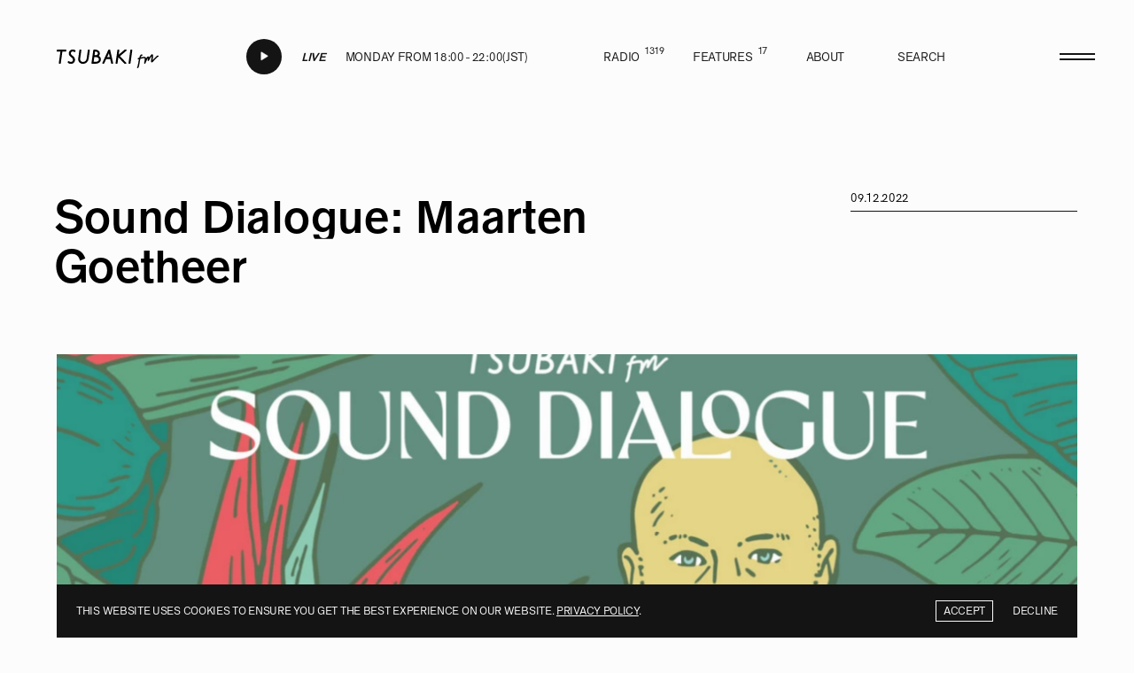

--- FILE ---
content_type: text/html; charset=UTF-8
request_url: https://tsubakifm.com/features/sound-dialogue-maarten-goetheer/
body_size: 20091
content:
<!DOCTYPE html><html lang="ja" data-env="prod"><head><meta charset="utf-8"><meta name="viewport" content="width=device-width,initial-scale=1"><meta name="format-detection" content="telephone=no"><title>Sound Dialogue: Maarten Goetheer</title><meta name="description" content="TSUBAKI fm is a brand new platform for independent music, straight from the heart of Tokyo." /><meta property="og:title" content="Sound Dialogue: Maarten Goetheer"><meta property="og:description" content="TSUBAKI fm is a brand new platform for independent music, straight from the heart of Tokyo."><meta property="og:image" content="https://tsubakifm.com/wp/wp-content/themes/tsubaki/assets/img/ogp.png"><meta property="og:site_name" content="Sound Dialogue: Maarten Goetheer"><meta name="twitter:card" content="summary_large_image"/><meta name="twitter:site" content=""/><meta name="twitter:title" content="Sound Dialogue: Maarten Goetheer"/><meta name="twitter:description" content="TSUBAKI fm is a brand new platform for independent music, straight from the heart of Tokyo."/><meta name="twitter:image:src" content="https://tsubakifm.com/wp/wp-content/themes/tsubaki/assets/img/ogp.png"/><link rel="icon" type="image/png" sizes="32x32" href="https://tsubakifm.com/wp/wp-content/themes/tsubaki/assets/img/icons/f-16x16.png"><link rel="icon" type="image/png" sizes="16x16" href="https://tsubakifm.com/wp/wp-content/themes/tsubaki/assets/img/icons/f-32x32.png"><link rel="mask-icon" href="https://tsubakifm.com/wp/wp-content/themes/tsubaki/assets/img/icons/safari-pinned-tab.svg" color="#ffffff"><meta name="msapplication-TileColor" content="#ffffff"><meta name="theme-color" content="#ffffff"><link rel="manifest" href="https://tsubakifm.com/wp/wp-content/themes/tsubaki/assets/js/manifest.json"><meta name="apple-mobile-web-app-title" content="TSUBAKI fm"><meta name="application-name" content="TSUBAKI fm"><meta name="apple-mobile-web-app-capable" content="yes"><meta name="mobile-web-app-capable" content="yes"><meta name="apple-touch-fullscreen" content="YES"><link rel="apple-touch-startup-image" href="https://tsubakifm.com/wp/wp-content/themes/tsubaki/assets/img/icons/f-512x512.png"><link rel="apple-touch-icon" sizes="180x180" href="https://tsubakifm.com/wp/wp-content/themes/tsubaki/assets/img/icons/f-192x192.png"><link rel="apple-touch-icon" sizes="192x192" href="https://tsubakifm.com/wp/wp-content/themes/tsubaki/assets/img/icons/f-192x192.png"><link rel="apple-touch-icon-precomposed" sizes="192x192" href="https://tsubakifm.com/wp/wp-content/themes/tsubaki/assets/img/icons/f-192x192.png"><link rel="apple-touch-icon" sizes="512x512" href="https://tsubakifm.com/wp/wp-content/themes/tsubaki/assets/img/icons/f-512x512.png"><link rel="preconnect" href="https://edge.mixlr.com"><link rel="preconnect" href="https://widget.mixcloud.com"><link rel="preconnect" href="https://www.google-analytics.com"><script async src="https://www.googletagmanager.com/gtag/js?id=UA-165835235-1"></script><script>window.__HOME_PATH__ = 'https://tsubakifm.com/'; window.__ASSETS_PATH__ = 'https://tsubakifm.com/wp/wp-content/themes/tsubaki/assets/';
window.__TRACKING_ID__ = 'UA-165835235-1'; window.dataLayer = window.dataLayer || []; window.gtag = function(){ dataLayer.push(arguments); }; gtag('js', new Date()); gtag('config', 'UA-165835235-1' );</script><style>html{background:rgba(252,252,252,1)}</style><link href="https://tsubakifm.com/wp/wp-content/themes/tsubaki/assets/css/prod-style.css" rel="stylesheet"><link rel="preload" href="https://tsubakifm.com/wp/wp-content/themes/tsubaki/assets/css/fonts.css?v=1.0.6.1" as="style" onload="this.onload=null;this.rel='stylesheet'"></head><body><script data-cfasync="false" data-no-defer="1">if(typeof ewww_webp_supported==="undefined"){var ewww_webp_supported=!1}if(ewww_webp_supported){document.body.classList.add("webp-support")}</script><header class="site-header"><div class="in"><div class="site-header-bg"></div><div class="site-header-body"><div class="site-logo-wrap"><a href="https://tsubakifm.com/" class="site-logo js-sp"><svg viewBox="0 0 190 43.5" class="svg-logo"><title>TSUBAKI fm</title><path d="M17,8.48H1.2a1,1,0,0,0-1,.9L0,11a1,1,0,0,0,.24.81,1,1,0,0,0,.75.35H6.9l-3,21.66a1.07,1.07,0,0,0,.24.82A1,1,0,0,0,4.9,35H6.55a1,1,0,0,0,1-.89l3-21.94h6.18a1,1,0,0,0,1-.9l.21-1.65a1.07,1.07,0,0,0-.24-.81A1,1,0,0,0,17,8.48Z"/><path class="cls-1" d="M34.73,9.74a7.93,7.93,0,0,0-5-1.57,6.87,6.87,0,0,0-5.14,2.17,7.48,7.48,0,0,0-2.08,5.36,7.13,7.13,0,0,0,.8,3.22,13.16,13.16,0,0,0,3.53,3.77,11.37,11.37,0,0,1,2.94,3,4.45,4.45,0,0,1,.52,2,3.78,3.78,0,0,1-1.08,2.88,3.83,3.83,0,0,1-2.81,1.07,7.4,7.4,0,0,1-3.89-1.48,1,1,0,0,0-.9-.1,1,1,0,0,0-.61.7l-.42,1.64A1,1,0,0,0,21,33.48a9,9,0,0,0,2.72,1.35,10,10,0,0,0,2.91.5A7.29,7.29,0,0,0,32,33.16a7.43,7.43,0,0,0,2.16-5.44A8.65,8.65,0,0,0,33.31,24a11.42,11.42,0,0,0-3.61-3.91,10.08,10.08,0,0,1-2.86-2.77,4.13,4.13,0,0,1-.47-1.89,3.54,3.54,0,0,1,1-2.54,3.14,3.14,0,0,1,2.38-1.06A7.91,7.91,0,0,1,33.23,13a1,1,0,0,0,.86,0,1,1,0,0,0,.57-.66l.42-1.55A1,1,0,0,0,34.73,9.74Z"/><path class="cls-1" d="M60.74,8.48H59.12a1,1,0,0,0-1,.88l-2.2,15.69a8.27,8.27,0,0,1-2.24,4.78,6.13,6.13,0,0,1-4.59,1.8,5.47,5.47,0,0,1-3.93-1.4,5,5,0,0,1-1.44-3.85,11.27,11.27,0,0,1,.07-1.29L45.93,9.66a1,1,0,0,0-.23-.82,1,1,0,0,0-.76-.36H43.31a1,1,0,0,0-1,.89L40.16,25A10.08,10.08,0,0,0,40,26.58a8.38,8.38,0,0,0,2.58,6.31,8.68,8.68,0,0,0,6.21,2.44,10.47,10.47,0,0,0,7.06-2.59,11.31,11.31,0,0,0,3.65-7.26L61.73,9.66a1,1,0,0,0-.24-.82A1,1,0,0,0,60.74,8.48Z"/><path class="cls-1" d="M78.45,20.22a6,6,0,0,0,2-4.61A6.44,6.44,0,0,0,78,10.44a9.94,9.94,0,0,0-6.48-2h-2.3a1,1,0,0,0-1,.89L64.9,33.85a1.06,1.06,0,0,0,.23.82,1,1,0,0,0,.76.35h6.66a11,11,0,0,0,7.06-2.2,7.31,7.31,0,0,0,2.83-5.94,7.36,7.36,0,0,0-1.54-4.64A7.48,7.48,0,0,0,78.45,20.22Zm-1.77-4.65A2.82,2.82,0,0,1,75.58,18a6.14,6.14,0,0,1-3.71.94H70.58l.92-6.81h.63a5.37,5.37,0,0,1,3.45,1A3,3,0,0,1,76.68,15.57ZM78.63,27a3.79,3.79,0,0,1-1.49,3.13,7.55,7.55,0,0,1-4.8,1.29H68.89l1.19-8.82h3.35a5.53,5.53,0,0,1,3.82,1.28A3.94,3.94,0,0,1,78.63,27Z"/><path class="cls-1" d="M99.69,9a1,1,0,0,0-1-.8H97.25a1,1,0,0,0-.9.59L85.11,33.55a1.05,1.05,0,0,0,.06,1A1,1,0,0,0,86,35h1.67a1,1,0,0,0,.9-.59l3.78-8.24h7.38l1.79,8a1,1,0,0,0,1,.8h1.7a1,1,0,0,0,.78-.39,1,1,0,0,0,.19-.87Zm-.76,13.51H94.07l3.28-7.14Z"/><path class="cls-1" d="M129.58,8.48h-2.43a1,1,0,0,0-.63.23l-10.81,9.12,1.11-8.18a1,1,0,0,0-.24-.81,1,1,0,0,0-.75-.36h-1.64a1,1,0,0,0-1,.89l-3.35,24.48a1.06,1.06,0,0,0,.23.82,1,1,0,0,0,.76.35h1.63a1,1,0,0,0,1-.89L115,22.92l11.14,11.79a1,1,0,0,0,.71.31H129a1,1,0,0,0,.93-.63,1.07,1.07,0,0,0-.21-1.12L118,20.79,130.22,10.3a1.05,1.05,0,0,0,.3-1.14A1,1,0,0,0,129.58,8.48Z"/><path class="cls-1" d="M140,8.48h-1.64a1,1,0,0,0-1,.89L134,33.85a1.07,1.07,0,0,0,.24.82A1,1,0,0,0,135,35h1.63a1,1,0,0,0,1-.89L141,9.65a1,1,0,0,0-.24-.81A1,1,0,0,0,140,8.48Z"/><path class="cls-1" d="M190,20.49a1.29,1.29,0,0,0-.87-.89h0a1.72,1.72,0,0,0-1,0,3.51,3.51,0,0,0-.71.32,6.56,6.56,0,0,0-.82.57c-.3.24-.64.53-1,.88s-.83.78-1.32,1.29-.88.89-1.36,1.4l-1.48,1.57-1.53,1.66-.31.35-.77.8a.94.94,0,0,0-.1.1c0-.24.06-.48.1-.74.09-.68.2-1.39.32-2.13s.21-1.34.31-2,.18-1.31.25-1.9.1-1.16.12-1.65a5.12,5.12,0,0,0-.13-1.4,1.72,1.72,0,0,0-2-1.48l-.08,0a4.9,4.9,0,0,0-2.23,1.84A34.06,34.06,0,0,0,172.62,23l-.12.19a1.17,1.17,0,0,0-.05-.2,2.49,2.49,0,0,0-.77-1.32,1.72,1.72,0,0,0-1.63-.35c-.74.2-1.43.89-2.32,2.3-.24.41-.52.93-.84,1.55,0,.09-.09.18-.13.28a6.56,6.56,0,0,0-.18-1.41,3,3,0,0,0-.31-.69c-.76-1.15-2.15-1.47-4.63-1.08l-.6.09c-.93.13-2.57.36-4.13.69.19-.58.38-1.11.53-1.47a5.54,5.54,0,0,1,1-1.42h.24l.35-.06a1.24,1.24,0,0,0,.76-.61,1.29,1.29,0,0,0,.12-1,1.23,1.23,0,0,0-.76-.84,1.92,1.92,0,0,0-.55-.11,1.89,1.89,0,0,0-.47,0l-.3.06a3.62,3.62,0,0,0-1.91,1.48,9.62,9.62,0,0,0-1.22,2.51h0c-.11.27-.27.83-.61,2.1l-.13,0c-.42.14-.82.29-1.17.42a6.37,6.37,0,0,0-1,.46,1.3,1.3,0,0,0-.74,1.48,1.22,1.22,0,0,0,.72.84,1.19,1.19,0,0,0,1.17-.12c.09-.05.24-.11.46-.2,0,.18-.07.36-.11.55-.12.58-.23,1.16-.33,1.73l-.31,1.68c-.1.55-.19,1.07-.27,1.55-.18,1.07-.37,2.12-.55,3.16s-.38,2-.58,2.83a18.72,18.72,0,0,1-.61,2.18,3.26,3.26,0,0,1-.51,1,1.33,1.33,0,0,0-.14.19,1.31,1.31,0,0,0-.12.27,1.28,1.28,0,0,0,.59,1.49,1.17,1.17,0,0,0,1.6-.34,6.34,6.34,0,0,0,.87-1.6,18.7,18.7,0,0,0,.75-2.54c.19-.88.39-1.84.56-2.86l.56-3.19c.14-.84.28-1.69.44-2.54s.3-1.69.46-2.51c.12-.61.25-1.23.39-1.85h0l1.6-.36,1.62-.35.37-.07q1.23-.18,2.16-.27l.28,0a8.66,8.66,0,0,1,1.26-.08,1.1,1.1,0,0,1,.88.93c0,.28,0,.62-.06,1.11s-.09.93-.16,1.43-.14,1-.22,1.55-.16,1-.24,1.49-.15.88-.22,1.25-.13.68-.17.89l0,.22a.37.37,0,0,1,0,.09,1.23,1.23,0,0,0,.41,1.2,1.24,1.24,0,0,0,.7.29A1.21,1.21,0,0,0,165,35a1.4,1.4,0,0,0,.48-.59l0-.06s.08-.21.19-.5.3-.74.52-1.26l.77-1.79c.29-.67.6-1.35.91-2,.51-1.1,1-2,1.33-2.67s.62-1.11.86-1.48a13,13,0,0,1-.07,1.34l-.12.9c0,.27-.07.51-.11.73s-.07.41-.11.59a1.24,1.24,0,0,0,0,.74,1.21,1.21,0,0,0,1.53.9,1.32,1.32,0,0,0,.78-.62c.31-.58.6-1.1.85-1.55s.54-1,.87-1.54.67-1.14,1-1.7c.57-.93,1.08-1.71,1.51-2.33s.74-1,1-1.39c0,.34,0,.71-.1,1.11-.07.59-.15,1.23-.26,1.9l-.31,2c-.09.56-.17,1.11-.26,1.66s-.15,1.07-.21,1.53-.1.93-.11,1.3a3.91,3.91,0,0,0,.08,1.1,1.74,1.74,0,0,0,.52.87,1.36,1.36,0,0,0,1.28.27,2.45,2.45,0,0,0,.52-.23,4.21,4.21,0,0,0,.59-.45c.28-.24.62-.56,1-1l1.64-1.7.74-.79h0l.6-.65c.53-.58,1.05-1.13,1.55-1.66s1-1,1.42-1.46a27.15,27.15,0,0,1,2-1.88,7.69,7.69,0,0,1,.66-.49,1.06,1.06,0,0,0,.39-.05,1.25,1.25,0,0,0,.71-.51A1.29,1.29,0,0,0,190,20.49Z"/></svg></a></div><div class="site-radio s js-sp"><a class="radio-body js-radio-play" rel="noopener" target="_blank" href="http://mixlr.com/tsubakifm/"><div class="radio-status"><div class="play-button"><div class="play-button-body"><div class="in"><div class="play-icon-wrap"><div class="play-icon i-calendar"></div></div><div class="play-icon-wrap"><div class="play-icon i-c-play"></div></div><div class="play-icon-wrap"><div class="play-icon i-c-pause"></div></div></div></div></div></div><div class="radio-txt-wrap"><div class="countdown flex"
data-starttime="2026|01|19|19|50|00"
data-endtime="2026|01|19|22|00|00"><div class="countdown-body"><div class="countdown-mq countdown-fin"><div class="marquee-a"><div class="marquee-body"><div class="marquee-anim"><span class="marquee-inline"><span class="flex"><span class="b"></span><span class="t">LIVE</span></span></span><span class="marquee-inline"><span class="flex"><span class="b"></span><span class="t">LIVE</span></span></span><span class="marquee-inline"><span class="flex"><span class="b"></span><span class="t">LIVE</span></span></span><span class="marquee-inline"><span class="flex"><span class="b"></span><span class="t">LIVE</span></span></span><span class="marquee-inline"><span class="flex"><span class="b"></span><span class="t">LIVE</span></span></span></div></div></div></div><div class="countdown-mq countdown-date"><div class="marquee-inline">LIVE</div></div></div></div><div class="radio-txt"><div>Monday from 18:00 - 22:00(JST)</div></div></div></a></div><nav class="global-nav site-nav s js-sp"><ul class="site-nav-ul"><li ><a href="https://tsubakifm.com/radio/" class="a" data-a-name="archive-radio"><span class="in"><span class="t">Radio</span><span class="b"></span><span class="n xxs">1319</span></span></a></li><li ><a href="https://tsubakifm.com/features/" class="a" data-a-name="archive-features"><span class="in"><span class="t">Features</span><span class="b"></span><span class="n xxs">17</span></span></a></li><li ><a href="https://tsubakifm.com/about/" class="a" data-a-name="about"><span class="in"><span class="t">About</span></span></a></li><li ><a href="https://tsubakifm.com/search/" class="a" data-a-name="search"><span class="in"><span class="t">Search</span></span></a></li></ul></nav><div class="site-toggle js-sp"><div class="in"><div class="t t1"></div><div class="t t2"></div></div></div></div></div></header><div class="site-window"><div class="page-content" data-barba="wrapper"><div class="page-origin" data-barba="container" data-barba-namespace="single-features"><div class="spr spr-h" data-n="6" data-tb="3.5" data-mb="8.5"></div><div class="single-header js-scroll"><div class="body"><div class="single-title-flex"><div class="single-title-l"><div class="single-title-wrap"><h1 class="xl single-title"><span class="split-t">Sound Dialogue: Maarten Goetheer</span></h1></div></div><div class="single-title-r inf-table-wrap"><div class="inf-table-child inf table"><div class="tr"><time datetime="2022-09-12" class="td inf-date">09.12.2022</time><div class="border"></div></div></div></div></div><div class="spr" data-n="2"></div><div class="thumb"><div class="bg-img bg-large-img js-bg-img-inview" data-src2x="https://tsubakifm.com/wp/wp-content/uploads/2022/02/Sound_Dialogue_202109_A_1920-1920x1080.jpg" data-src1x="https://tsubakifm.com/wp/wp-content/uploads/2022/02/Sound_Dialogue_202109_A_1920-1280x720.jpg" data-srcmb="https://tsubakifm.com/wp/wp-content/uploads/2022/02/Sound_Dialogue_202109_A_1920-640x360.jpg" ><div class="img js-parallax"></div><div class="no-thumb"><div class="in"><div class="b b1"></div><div class="b b2"></div></div></div></div></div></div></div><div class="spr" data-n="3" data-tb="2" data-mb="2"></div><div class="single-body"><div class="body"><div class="sub"><div class="two-cols-wrap"><div class="cols js-scroll js-scroll-fixed"><div class="share pivot"><div class="share-head">share</div><div class="share-body sns-wrap"><div class="i i-fb js-share-fb js-evt" data-event="click"></div><div class="i i-tw js-share-tw js-evt" data-event="click"></div></div></div></div><div class="cols mce js-scroll"><p>The rise of Asia’s music scene has been remarkable in recent years, with festivals held in various cities as well as the appearance of new artists and platforms. And the scene has maintained its momentum even after the pandemic.<br />Tsubaki FM is launching a new project ‘Sound Dialogue’: an in-depth exploration of the Asian music scene, which has yet to be widely recognised in Japan. Through this project, we aim to find hints for creating artists of the future and revitalizing the music scene.<br />The first episode of ‘Sound Dialogue’ features Maarten Goether. Maarten is a DJ and producer born in Amsterdam, who has been DJing since the age of 17 and has been active in local clubs and DJ competitions since then. After winning several DJ competitions and serving residencies at clubs in his hometown, Maarten found himself drawn to Asian music culture and moved to Bangkok, Thailand.<br />Over the 10 years of his career in Bangkok, he has formed a connection with numerous artists and built his own community. He directs Thailand&#8217;s largest music festival Wonderfruit Festivals Ziggurat stage in the past. as well as local radio station in Bangkok &#8220;Sabai Sabai Radio&#8221;.<br />In this dialogue with Maarten, Tsubaki FM’s Midori Aoyama &#8211; who performed at Wonderfruit Festival in 2019 &#8211; asked questions to discover his various perspectives on the culture, his own roots in music, his current activities and beyond.</p><p><img decoding="async" class="alignnone size-full wp-image-1421 ewww_webp" src="[data-uri]" alt="" width="2285" height="1535" sizes="(max-width: 2285px) 100vw, 2285px" data-src-img="https://tsubakifm.com/wp/wp-content/uploads/2022/02/Maarten-by-Bombay26.jpg" data-src-webp="https://tsubakifm.com/wp/wp-content/uploads/2022/02/Maarten-by-Bombay26.jpg.webp" data-srcset-webp="https://tsubakifm.com/wp/wp-content/uploads/2022/02/Maarten-by-Bombay26.jpg.webp 2285w, https://tsubakifm.com/wp/wp-content/uploads/2022/02/Maarten-by-Bombay26-1608x1080.jpg.webp 1608w, https://tsubakifm.com/wp/wp-content/uploads/2022/02/Maarten-by-Bombay26-1072x720.jpg.webp 1072w, https://tsubakifm.com/wp/wp-content/uploads/2022/02/Maarten-by-Bombay26-536x360.jpg.webp 536w, https://tsubakifm.com/wp/wp-content/uploads/2022/02/Maarten-by-Bombay26-938x630.jpg.webp 938w" data-srcset-img="https://tsubakifm.com/wp/wp-content/uploads/2022/02/Maarten-by-Bombay26.jpg 2285w, https://tsubakifm.com/wp/wp-content/uploads/2022/02/Maarten-by-Bombay26-1608x1080.jpg 1608w, https://tsubakifm.com/wp/wp-content/uploads/2022/02/Maarten-by-Bombay26-1072x720.jpg 1072w, https://tsubakifm.com/wp/wp-content/uploads/2022/02/Maarten-by-Bombay26-536x360.jpg 536w, https://tsubakifm.com/wp/wp-content/uploads/2022/02/Maarten-by-Bombay26-938x630.jpg 938w" data-eio="j" /><noscript><img decoding="async" class="alignnone size-full wp-image-1421" src="https://tsubakifm.com/wp/wp-content/uploads/2022/02/Maarten-by-Bombay26.jpg" alt="" width="2285" height="1535" srcset="https://tsubakifm.com/wp/wp-content/uploads/2022/02/Maarten-by-Bombay26.jpg 2285w, https://tsubakifm.com/wp/wp-content/uploads/2022/02/Maarten-by-Bombay26-1608x1080.jpg 1608w, https://tsubakifm.com/wp/wp-content/uploads/2022/02/Maarten-by-Bombay26-1072x720.jpg 1072w, https://tsubakifm.com/wp/wp-content/uploads/2022/02/Maarten-by-Bombay26-536x360.jpg 536w, https://tsubakifm.com/wp/wp-content/uploads/2022/02/Maarten-by-Bombay26-938x630.jpg 938w" sizes="(max-width: 2285px) 100vw, 2285px" /></noscript></p><p><em><strong>-Tell us about your musical roots and background.</strong></em></p><p>My dad plays the piano, mostly jazz. When he was young, around 16, he used to play and perform in a jazz trio. So growing up, there was always a lot of music in the household. That&#8217;s when I started to pay attention and it made me interested.</p><p>Then, he took me to the North Sea Jazz Festival in The Hague and we saw Courtney Pine, a saxophone player from England and he had a DJ with him. It was DJ Pogo from the UK and he was scratching. When I saw that, that’s when I wanted to become a DJ actually. This is before the internet. So when he took me to see the concert to see the DJ on stage, as a young guy who wasn’t going to clubs yet because I was only 15, I was blown away. I really liked him. And basically, I went home and took my sister&#8217;s turntable and tried to scratch. But I didn&#8217;t scratch by moving the record like this, but I put the needle like that so I just destroyed her record player. I think she didn&#8217;t talk to me for like a week after that. That&#8217;s kind of how I started my journey.</p><p><em><strong>-So, then you started to pay more attention to music and maybe started digging records or playing some instruments?</strong></em></p><p>I was lucky because my sister is a bit older than me &#8211; 5 years &#8211; and she was dating an even older guy at the time and he was a B-boy back in the day. So he’s a music head. He would come and teach me everything about music and he would give me crates of records, like old Hip-Hop records, a really broad range from old school stuff like Cold Chillin’ label, Big Daddy Kane, M.C. Shan, but also Tribe Called Quest. He was also into Trip Hop, which was just coming up at the time, so Mo’Wax label, Ninja Tune &#8211; and that&#8217;s how I first got introduced to Japanese DJs, like DJ Krush. He had that album of DJ Krush on Mo’Wax and he was also into Drum ’n’ Bass very early on. Kind of when the transition was from Jungle to drum and bass, so he would introduce me to artists like Roni Size, LTJ Bukem, Logical Progression. And that&#8217;s kind of the link for me later with house music because he featured a track that sampled the vocals of ‘Love &amp; Happiness by India’ (Peshay &#8211; Vocal Tune) in his compilation album ‘Logical Progression’.</p><p>So, for a lot of my musical influences, I really am thankful to him actually. You know, sometimes you&#8217;re young but you meet somebody with a big passion for music and it really makes you interested. Like “why is this person so crazy about music?” So yeah, I really fell in love with Hip-Hop and also other genres. Also Nightmares on Wax was a big one too, I definitely spent a lot of hours listening to that album ‘Smokers Delight’ because it’s very atmospheric.</p><p><em><strong>A few of the artists you mentioned are UK based &#8211; did you ever go to London or Bristol for parties and festivals?</strong></em></p><p>Amsterdam and London are so close to each other, so there is a lot of influence. Drum &#8216;n&#8217; Bass was starting when I started going out. It was pretty much just out &#8211; this style of music had just arrived &#8211; so it was mind-blowing for me to go to a whole evening of that music with this special sound, this special way you move to the music, dancing. I think you can imagine being young and having this whole new sound and it was very impressive to me.<br />Holland is very famous for house music too, I think after the United States and England, we were the biggest fans of house music. When it just came out, my brother and I used to go to a legendary club in Amsterdam called RoXY. You would have the people like Hard Soul, Roog &amp; Erick E. These people are all pioneers of House music in Holland. It&#8217;s funny because we used to call it “Mellow House” so we had Outland Records. Mellow House is not a genre that anyone else in the world used but the Dutch. We used to call it &#8220;Mellow&#8221;. I think this was because we also had Gabber. So you had both the Mellow House people and Gabber people &#8211; of course it was like 140 BPM.</p><p>So yeah, the clubbing experience really informed my interest and I would say that Amsterdam had such a strong local scene. So by going out, I was learning all the time. When Rush Hour was first starting out, you had the Kindred Spirits nights, so Antal was starting but also KC The Funkaholic, you had people like Steven de Peven, Red Light District. So just being around that environment was really inspiring to me as a young kid, learning…</p><p><em><strong>-Was that the early 2000s?</strong></em></p><p>Earlier. I started going out in the late 90s, even doing DMC contests and in ’97, I became a rookie champion. It’s funny, going back to the DJ Pogo, North Sea Jazz story, that performance was videotaped for Dutch TV and I was so lucky, I recorded it too. I just played it back and played it back to learn what he was doing, so I knew the record he was using &#8211; it was Public Enemy &#8211; but I didn’t understand that he was using doubles because there was no Youtube, right? There were no resources on the Internet. Then after that, it’s just practice. So that performance, seeing that in real life, was so electrifying for me and to see that it was mixed with jazz, it really made it very interesting for me as a young 16-year-old kid. Definitely, like I said, that was really the start.</p><p><em><strong>-So you started DJing, and then started doing your own parties in the local scene?</strong></em></p><p>Yeah, that&#8217;s right. Close to the Rush Hour store, there was a club called Bitterzoet &#8211; Bittersweet in English &#8211; and that’s where I started the first of my residencies. Amsterdam is very competitive. You have to slowly build up your name and it&#8217;s all about trust. Back in those days in Amsterdam, it was crazy because the older generation was so good. But somehow, I did make it happen and we did a night there every month and we had some great nights.<br />This was all when I was still in my early 20s and then I made the move over to Asia pretty quickly after that.</p><p><img decoding="async" loading="lazy" class="alignnone size-full wp-image-1422 ewww_webp" src="[data-uri]" alt="" width="960" height="640" sizes="(max-width: 960px) 100vw, 960px" data-src-img="https://tsubakifm.com/wp/wp-content/uploads/2022/02/B-1.jpg" data-src-webp="https://tsubakifm.com/wp/wp-content/uploads/2022/02/B-1.jpg.webp" data-srcset-webp="https://tsubakifm.com/wp/wp-content/uploads/2022/02/B-1.jpg.webp 960w, https://tsubakifm.com/wp/wp-content/uploads/2022/02/B-1-540x360.jpg.webp 540w, https://tsubakifm.com/wp/wp-content/uploads/2022/02/B-1-945x630.jpg.webp 945w" data-srcset-img="https://tsubakifm.com/wp/wp-content/uploads/2022/02/B-1.jpg 960w, https://tsubakifm.com/wp/wp-content/uploads/2022/02/B-1-540x360.jpg 540w, https://tsubakifm.com/wp/wp-content/uploads/2022/02/B-1-945x630.jpg 945w" data-eio="j" /><noscript><img decoding="async" loading="lazy" class="alignnone size-full wp-image-1422" src="https://tsubakifm.com/wp/wp-content/uploads/2022/02/B-1.jpg" alt="" width="960" height="640" srcset="https://tsubakifm.com/wp/wp-content/uploads/2022/02/B-1.jpg 960w, https://tsubakifm.com/wp/wp-content/uploads/2022/02/B-1-540x360.jpg 540w, https://tsubakifm.com/wp/wp-content/uploads/2022/02/B-1-945x630.jpg 945w" sizes="(max-width: 960px) 100vw, 960px" /></noscript></p><p><em><strong>-When did you move to Asia?</strong></em></p><p>I moved to Hong Kong first. I was studying film at the University of Amsterdam and they had an exchange program. It was amazing, I was a young kid arriving in Hong Kong and this strange feeling, I felt at home right away, which was very interesting. I think that that was an important step and I remember, I took my bag of records with me.</p><p>So I arrived in Hong Kong and I somehow managed to start DJing which was amazing. I think I witnessed the second wave of DJing in Hong Kong. The first wave was the handover from England to China in 97, they would have big rave parties in Hong Kong with people like Pete Tong. These kinds of UK big guys would come. Then also my friend Andrew Bull who is a kind of Hong Kong legend. He organized a handover party, I think Grace Jones was there, and Boy George. So that was kind of the first wave of the Hong Kong party scene and then when I arrived, it was the second wave with smaller clubs. There was one club called Dragon-I owned by Gilbert Yeung who is a big house fan, so I got to see and meet Louie Vega, Gilles Peterson, all these people that came to Hong Kong.</p><p>Hong Kong is a huge city but the scene is very small so there&#8217;s a lot of support which was amazing to me because Amsterdam was so competitive that nobody wants to give you a chance, you have to do it yourself. But in Hong Kong, because the scene is small and everybody wants some support equally, I found a lot of brothership there and I made friends that will be my friend for life because we shared that experience and so many nights out. When I used to DJ at some restaurants just to make money, we would all go to the good clubs after the gig, where they played underground music. That kind of feeling when you meet all your friends and you&#8217;re all dancing. So, it was a very exciting time for me to learn about a very wide spectrum of house music and music in general.</p><p><em><strong>-Then you moved to Thailand from Hong Kong?</strong></em></p><p>Yeah, in Hong Kong, I was DJing at a place called Kee Club and the owner of the club got an offer to work in Bangkok and needed a music entertainment director so he asked me to join and go to Thailand so I took the job. He wanted somebody that he could trust and so I set up a place called Vogue Lounge in Bangkok, and we did some great parties there. We had Osunlade, Kiko Navarro, DJ Yas, DJ Fudge who was a good friend of mine. Everything I learned in Hong Kong, all the people that I got to connect with, I had somewhere in Bangkok to book them there. I designed the sound system, the DJ booth so this is some of the work that I do aside from DJing; I help hotels and clubs to design sound systems, acoustic treatments.</p><p><em><strong>-What was your first impression when you moved to Thailand? Did it feel unestablished or was there a scene there?</strong></em></p><p>Thailand has a pioneer DJ called Pete Disco. He’s not famous, but I saw him play at my friend’s festival which was kind of like a flea market. He had records and he was playing great banger after banger, all these disco classics. I look at him and I ask my friend who booked him, “Who is this guy?” and he’s like “Oh, it’s Pete. Today, he’s just playing records from 1978”. Pete had set himself the goal for that day just to play records from that year, 1978. The thinking is so amazing, he was singing over the songs and talking. For me, that’s so interesting, the unsung heroes. If you look at the United States, everyone knows the heroes; it’s Danny Krivit, Larry Levan, Tom Moulton, their stories are already told. But what&#8217;s interesting for Asia, Japan is also quite well-documented because you have such a good jazz scene and disco. Whereas the DJ scene in the rest of Asia like Thailand and Hong Kong, nobody has any photos or footage but it was definitely here.</p><p>So that was the first generation, for the second generation Hip-Hop was very big here and you had DJs like Jedi, and others. For house music you have two guys, Funky Gangster which is Tom and MDJ. When Ministry of Sound came to Thailand, they were the resident DJs and back in those days you could only buy vinyls.</p><p>When I arrived in Thailand, it was maybe the third generation. Those guys are still around and then you have the new people. You also have festivals like Wonderfruit and others that bring everything together to try and showcase all those generations. Now in Bangkok, there’s a pretty lively scene &#8211; there&#8217;s a record label called More Rice and they&#8217;re doing a lot of stuff, a lot of vinyl releases, they just opened a record store. Then you have someone like Maft Sai, the ZudRangMa Records store which really focuses on Molam, Luk Thang which is kind of like the equivalent of disco, jazz but in a Thai way, a traditional way with traditional singing which is super interesting.</p><p>So, my impression when I arrived here was that there was still a lot of room to grow and develop but definitely a lot of potential. That&#8217;s when I started working for Beam Club where we designed a Void System &#8211; from the UK &#8211; which was quite an amazing project. We put the Subwoofer on the wooden floor and I was responsible for the international program. So, we had people from Derrick May, Dam Swindle, Peggy Gou, we also had other genres; people like Tokimonsta and Pomo. So yeah, we were doing a lot of stuff before COVID hit.</p><p><img decoding="async" loading="lazy" class="alignnone size-full wp-image-1423 ewww_webp" src="[data-uri]" alt="" width="2560" height="1920" sizes="(max-width: 2560px) 100vw, 2560px" data-src-img="https://tsubakifm.com/wp/wp-content/uploads/2022/02/C-1-scaled.jpg" data-src-webp="https://tsubakifm.com/wp/wp-content/uploads/2022/02/C-1-scaled.jpg.webp" data-srcset-webp="https://tsubakifm.com/wp/wp-content/uploads/2022/02/C-1-scaled.jpg.webp 2560w, https://tsubakifm.com/wp/wp-content/uploads/2022/02/C-1-1440x1080.jpg.webp 1440w, https://tsubakifm.com/wp/wp-content/uploads/2022/02/C-1-960x720.jpg.webp 960w, https://tsubakifm.com/wp/wp-content/uploads/2022/02/C-1-480x360.jpg.webp 480w, https://tsubakifm.com/wp/wp-content/uploads/2022/02/C-1-840x630.jpg.webp 840w" data-srcset-img="https://tsubakifm.com/wp/wp-content/uploads/2022/02/C-1-scaled.jpg 2560w, https://tsubakifm.com/wp/wp-content/uploads/2022/02/C-1-1440x1080.jpg 1440w, https://tsubakifm.com/wp/wp-content/uploads/2022/02/C-1-960x720.jpg 960w, https://tsubakifm.com/wp/wp-content/uploads/2022/02/C-1-480x360.jpg 480w, https://tsubakifm.com/wp/wp-content/uploads/2022/02/C-1-840x630.jpg 840w" data-eio="j" /><noscript><img decoding="async" loading="lazy" class="alignnone size-full wp-image-1423" src="https://tsubakifm.com/wp/wp-content/uploads/2022/02/C-1-scaled.jpg" alt="" width="2560" height="1920" srcset="https://tsubakifm.com/wp/wp-content/uploads/2022/02/C-1-scaled.jpg 2560w, https://tsubakifm.com/wp/wp-content/uploads/2022/02/C-1-1440x1080.jpg 1440w, https://tsubakifm.com/wp/wp-content/uploads/2022/02/C-1-960x720.jpg 960w, https://tsubakifm.com/wp/wp-content/uploads/2022/02/C-1-480x360.jpg 480w, https://tsubakifm.com/wp/wp-content/uploads/2022/02/C-1-840x630.jpg 840w" sizes="(max-width: 2560px) 100vw, 2560px" /></noscript></p><p><em><strong>-Japan gets a lot of its musical influence from the US but it seems like Thailand and Hong Kong might be more influenced by the UK scene?</strong></em></p><p>Definitely. It’s important to understand Hong Kong’s past because they were colonized by the British, the English influence is there. And I also think that you&#8217;re right to say that Japan is looking to the US more, but that&#8217;s because of the history. Japan already started very early and the American GI also influenced music as well. It&#8217;s the same here in Thailand. When the Americans were stationed here during the Vietnam war, Thai musicians learned a lot from American musicians and that’s why there are a lot of covers of American songs but in a Molam style.</p><p>I would definitely say that Thai people have an amazing feeling for music, for dancing. I really like the spirit of the Thai people, I think they really are out to enjoy life but not to force it. In the West, I found society really forcing ourselves to live a certain lifestyle; when you&#8217;re young, you kind of have to choose. In Thailand, I feel like it&#8217;s more open, there’s more of a community feeling, people are used to sharing. It’s a feeling that I really appreciate, that’s the Thai Sabai Sabai attitude. Sabai Sabai is also the name of my radio obviously, but it translates as “letting go”, “take it easy” but in a good way, like “okay, we’re letting go”, “we’re living in the moment”. I think that this kind of mentality goes from generation to generation.<br />What was the concept of Wonderfruit festival and how did you get involved in this project?</p><p>Wonderfruit is quite special because it&#8217;s driven by the ambition to have a quality festival and the ownership is actually in the hands of only a few people and not a big corporation. It really helped the festival in terms of programming and atmosphere; it&#8217;s not too commercial. This Festival has a good balance between commercialism and the quality of the programming &#8211; it’s more independent. I was working with them from the second edition, as a DJ first and as I started to get more familiar with them, they gave some people in the Thai scene some responsibility, a chance, an opportunity.</p><p>In my case, they gave me a small stage to start. At Sabai radio, we’re really interested in what&#8217;s happening in the Asia-Pacific in terms of independent radio platforms, but we’re not just limited to radio, it could also be party collectives. Throughout the years, we’ve made so many great connections &#8211; I do the radio with my partner Izzy and we really want to showcase independent talent, people that are working so hard to do something in their hometowns.</p><p>So, when I got the opportunity to do this stage, that was my concept – to give these people a showcase. From Kuala Lumpur, we had the Fono people, from Singapore it was Revision, Tsubaki FM just to name a few. In Seoul, you have Seoul Community radio. But these are all small collectives that are doing great stuff for DJing, for music. That&#8217;s something that I find very important.</p><p><img decoding="async" loading="lazy" class="alignnone size-full wp-image-1424 ewww_webp" src="[data-uri]" alt="" width="2048" height="1536" sizes="(max-width: 2048px) 100vw, 2048px" data-src-img="https://tsubakifm.com/wp/wp-content/uploads/2022/02/D-1.jpg" data-src-webp="https://tsubakifm.com/wp/wp-content/uploads/2022/02/D-1.jpg.webp" data-srcset-webp="https://tsubakifm.com/wp/wp-content/uploads/2022/02/D-1.jpg.webp 2048w, https://tsubakifm.com/wp/wp-content/uploads/2022/02/D-1-1440x1080.jpg.webp 1440w, https://tsubakifm.com/wp/wp-content/uploads/2022/02/D-1-960x720.jpg.webp 960w, https://tsubakifm.com/wp/wp-content/uploads/2022/02/D-1-480x360.jpg.webp 480w, https://tsubakifm.com/wp/wp-content/uploads/2022/02/D-1-840x630.jpg.webp 840w" data-srcset-img="https://tsubakifm.com/wp/wp-content/uploads/2022/02/D-1.jpg 2048w, https://tsubakifm.com/wp/wp-content/uploads/2022/02/D-1-1440x1080.jpg 1440w, https://tsubakifm.com/wp/wp-content/uploads/2022/02/D-1-960x720.jpg 960w, https://tsubakifm.com/wp/wp-content/uploads/2022/02/D-1-480x360.jpg 480w, https://tsubakifm.com/wp/wp-content/uploads/2022/02/D-1-840x630.jpg 840w" data-eio="j" /><noscript><img decoding="async" loading="lazy" class="alignnone size-full wp-image-1424" src="https://tsubakifm.com/wp/wp-content/uploads/2022/02/D-1.jpg" alt="" width="2048" height="1536" srcset="https://tsubakifm.com/wp/wp-content/uploads/2022/02/D-1.jpg 2048w, https://tsubakifm.com/wp/wp-content/uploads/2022/02/D-1-1440x1080.jpg 1440w, https://tsubakifm.com/wp/wp-content/uploads/2022/02/D-1-960x720.jpg 960w, https://tsubakifm.com/wp/wp-content/uploads/2022/02/D-1-480x360.jpg 480w, https://tsubakifm.com/wp/wp-content/uploads/2022/02/D-1-840x630.jpg 840w" sizes="(max-width: 2048px) 100vw, 2048px" /></noscript></p><p><em><strong>-It felt like there was a strong community with people from lots of different Asian countries and it was great for Tsubaki FM to be able to join and connect.</strong></em></p><p>Yeah, Japan and the Asia-Pacific may not be well-connected yet, but Tsubaki FM seems to really value that connection and to see what people are doing. It&#8217;s interesting because in Bangkok, there is actually a large Japanese community, including several great DJs. So I think that the relationship between Japan and Asia could be stronger and would give very interesting results. I understand it because it’s the same in Amsterdam, the scene in Japan is already so strong, you feel less like you have to see what&#8217;s going on elsewhere because you have everything &#8211; you’ve got DJs visiting all the time, you have great record shops. It&#8217;s Tokyo, it’s Japan &#8211; not just Tokyo actually, there’s an amazing scene in Kyoto and maybe Sapporo.</p><p>The thing that makes it interesting for Bangkok, Kuala Lumpur, Seoul, is that we’re a little bit smaller so we look at each other and it’s also easy to fly &#8211; from Kuala Lumpur to Bangkok it’s about an hour, it’s like flying from Tokyo to Kyoto, right? So, the connection is made very easily and the cool thing is that for me, as a record collector, every scene has its own history.</p><p>So, definitely for Japan, I think it would be really interesting to have that fusion and to start looking to be interested. And I think this is something &#8211; aside from this interview now &#8211; that we can start working on together because it doesn&#8217;t have to be the highest level, playing this or that club, etc. I really believe in grass roots, it&#8217;s about connecting the dots and creating a sense of community. To be honest, I’ve been a DJ for 25 years and the most interesting sets that I hear are not always from famous people. Sometimes I get emotionally touched by or I dance really crazily to a DJ that&#8217;s not so famous. That’s something that I noticed traveling in Asia, DJing with these people, everybody has something to say and it&#8217;s even more interesting sometimes to have some DJs from Kuala Lumpur, for example, rather than from the US DJs that have toured for many years and that just come to Asia.</p><p>We should look at artistry based on the art and the music. I really hope we don’t follow the media&#8217;s obsession with categorizing artists based on gender, sexuality, race, appearance, social standing. I truly believe that the music comes first and that, although our identity is very important, it should not be used to define us as artists. Too often the media will fetishize the identity of an artist and they won’t be recognized for the actual talent or the actual art that they represent. I hope as a DJ collective and a culture that we can transcend this and champion our culture in an honest way based on equality. Since these are the very pillars that House music was built on.</p><p><em><strong>-Tell us about the general concept behind your mix.</strong></em></p><p>The mix takes you through my musical journey. It starts with my early influence from my father. “Song for My Father” (original by Horace Silver) is one of the songs that my dad used to play a lot on the piano. Also some memories from the North Sea Jazz Festival, seeing Roy Hargrove in a three-piece at the after-party jamming with Macy Gray and other people was a very special experience to me. That goes on nicely to my later influences of HipHop such as Jazzmatazz and Nightmares on Wax, then continues to my personal transition into House music. When Masters At Work came out with Nuyorican Soul, it was a big kind of shift for many people in Holland.</p><p><iframe loading="lazy" src="https://w.soundcloud.com/player/?url=https%3A//api.soundcloud.com/tracks/1214952298%3Fsecret_token%3Ds-rinSuCeHtSk&amp;color=%23ff5500&amp;auto_play=false&amp;hide_related=false&amp;show_comments=true&amp;show_user=true&amp;show_reposts=false&amp;show_teaser=true&amp;visual=true" width="100%" height="300" frameborder="no" scrolling="no"></iframe></p><div style="font-size: 10px; color: #cccccc; line-break: anywhere; word-break: normal; overflow: hidden; white-space: nowrap; text-overflow: ellipsis; font-family: Interstate,Lucida Grande,Lucida Sans Unicode,Lucida Sans,Garuda,Verdana,Tahoma,sans-serif; font-weight: 100;"><a style="color: #cccccc; text-decoration: none;" title="TSUBAKI FM" href="https://soundcloud.com/tsubakifm" target="_blank" rel="noopener noreferrer">TSUBAKI FM</a> · <a style="color: #cccccc; text-decoration: none;" title="Sound Dialogue: Maarten Goetheer" href="https://soundcloud.com/tsubakifm/sound-dialogue-maarten-goetheer/s-rinSuCeHtSk" target="_blank" rel="noopener noreferrer">Sound Dialogue: Maarten Goetheer</a></div><p>The older I get, the more I can see the relationships within music. At first it seems that everything is unrelated and you think that all these genres are like different planets. But then you realize that everything is so connected, it makes it very interesting and worthwhile for me. And then of course, I have to give it up for Larry Heard who had a big influence on me. Larry Heard is somebody that makes House music without trying to make House music; you can really feel that natural vibe and that’s what I really love.</p><p>So, my mission as a DJ, as a musician, is to bring back the feeling. I&#8217;m not talking about any specific genre because it doesn&#8217;t matter to me, but just that feeling. It doesn&#8217;t always have to be loud or big sounds, so that&#8217;s kind of what I&#8217;m interested in nowadays, making those connections. At the end of the day, DJing is hard work; I have a story to tell, you have a story to tell, we have to fight how to tell that story, you could never tell my story. So, it’s about how to create an atmosphere where people will care to listen for you.</p><p><img decoding="async" loading="lazy" class="alignnone size-full wp-image-1425 ewww_webp" src="[data-uri]" alt="" width="2041" height="1139" sizes="(max-width: 2041px) 100vw, 2041px" data-src-img="https://tsubakifm.com/wp/wp-content/uploads/2022/02/E-1.jpg" data-src-webp="https://tsubakifm.com/wp/wp-content/uploads/2022/02/E-1.jpg.webp" data-srcset-webp="https://tsubakifm.com/wp/wp-content/uploads/2022/02/E-1.jpg.webp 2041w, https://tsubakifm.com/wp/wp-content/uploads/2022/02/E-1-1920x1071.jpg.webp 1920w, https://tsubakifm.com/wp/wp-content/uploads/2022/02/E-1-1280x714.jpg.webp 1280w, https://tsubakifm.com/wp/wp-content/uploads/2022/02/E-1-640x357.jpg.webp 640w, https://tsubakifm.com/wp/wp-content/uploads/2022/02/E-1-1120x625.jpg.webp 1120w" data-srcset-img="https://tsubakifm.com/wp/wp-content/uploads/2022/02/E-1.jpg 2041w, https://tsubakifm.com/wp/wp-content/uploads/2022/02/E-1-1920x1071.jpg 1920w, https://tsubakifm.com/wp/wp-content/uploads/2022/02/E-1-1280x714.jpg 1280w, https://tsubakifm.com/wp/wp-content/uploads/2022/02/E-1-640x357.jpg 640w, https://tsubakifm.com/wp/wp-content/uploads/2022/02/E-1-1120x625.jpg 1120w" data-eio="j" /><noscript><img decoding="async" loading="lazy" class="alignnone size-full wp-image-1425" src="https://tsubakifm.com/wp/wp-content/uploads/2022/02/E-1.jpg" alt="" width="2041" height="1139" srcset="https://tsubakifm.com/wp/wp-content/uploads/2022/02/E-1.jpg 2041w, https://tsubakifm.com/wp/wp-content/uploads/2022/02/E-1-1920x1071.jpg 1920w, https://tsubakifm.com/wp/wp-content/uploads/2022/02/E-1-1280x714.jpg 1280w, https://tsubakifm.com/wp/wp-content/uploads/2022/02/E-1-640x357.jpg 640w, https://tsubakifm.com/wp/wp-content/uploads/2022/02/E-1-1120x625.jpg 1120w" sizes="(max-width: 2041px) 100vw, 2041px" /></noscript></p><p><em>Interviewed by Midori Aoyama</em><br /><em>Edit by Tsubaki Fm Editorial Team</em></p><p><em><strong>-日本語版は<a href="https://note.com/tsubakifm/n/nc27fef7bad15">こちら</a></strong></em></p></div><div class="border top js-scroll"></div></div></div></div><div class="spr" data-n="3" data-tb="2"></div></div><div class="single-footer js-scroll"><div class="body"><div class="in"><div class="border top"></div><div class="single-pagging"><a href="https://tsubakifm.com/features/tsubaki-deluxe/" class="previouspostslink">prev</a><a href="https://tsubakifm.com/news/">all</a><a href="https://tsubakifm.com/features/autumn-2020-mini-tour-kyoto-nagoya/" class="nextpostslink">next</a></div></div></div></div><div class="spr" data-n="3" data-tb="2" data-mb="2"></div><aside class="page-footer bg-black js-scroll js-wh"> <div class="page-footer-body body"><h2 class="l title section-title"><span class="o"><span class="clip-t"><span class="t">ABOUT</span></span><span class="border"></span></span></h2><div class="two-cols-wrap"><div class="cols"><div class="page-footer-logo"><a href="https://tsubakifm.com/" class="page-footer-logo-a"><svg viewBox="0 0 370 317.12"><title>TSUBAKI fm</title><path d="M117.24,258.62S57.11,270.11,52.1,210.08c-2.78-33.27,25.36-45.67,38-53.48,10.52-6.5,29-.33,35.33,1.94,20.37,7.3,41.91,59,80.85,50.35s58.11-60.45,84.34-70.73,46-15.81,69.82,17.63,1.44,85.05-47.79,82.57c0,0-4.9,67.55-83.55,77.72S117.24,258.62,117.24,258.62Z"/><path class="cls-1" d="M64.41,73.72C59.47,75.54,56.2,49.83,33.34,54.5s-40,36.67-30.84,67.17,24.51,37.56,43,42.69S80.66,150.53,88,149s26-8,30.82-13.46,17.82-31.94-2.62-48.12S74.13,70.16,64.41,73.72Z"/><path class="cls-1" d="M147.79,93.21C136.43,90.9,117.23,80,108.73,72.36c-10-8.94-32.36-8.63-38.89-7.32A40.55,40.55,0,0,1,54.52,36.5C52.88,15.89,84.05-11.33,124.42,5c0,0,38.59-13.16,59.76,11.88,0,0,23.46-7.18,41.66,10.39,5.82,5.62-4.8,17.64-2,34.33,1.53,9-3.52,15.58-16.69,23.27S164.84,96.68,147.79,93.21Z"/><path class="cls-1" d="M237.87,87.82c3.14,5.15,25.75,44,31.14,46.11s24.85-7.87,36.77-11.09,35.55.24,41-1.13,21.94-10.41,17.87-28.29-13-17.57-18.86-19.17-5.59-16.13-11.88-22.34S314,36.52,293.59,44c0,0-.72-12.86-20.37-17.72s-23.54-7.9-34.14,3.25S227.61,71,237.87,87.82Z"/><path class="cls-1" d="M150.8,135.77a11.67,11.67,0,0,1,7.13,2.71,1.38,1.38,0,0,1,.57,1.14,6,6,0,0,0,.09,1.34c.46,2.49-.83,4.29-2.33,6a10.89,10.89,0,0,1-5.74,3.17,3.66,3.66,0,0,1-3.71-1,7.52,7.52,0,0,1-1.48-1.67c-1-1.94-2.27-3.82-2-6.23a4.33,4.33,0,0,1,1.4-3C146.51,136.9,148.35,135.62,150.8,135.77Z"/><path class="cls-1" d="M221.69,167.42a6,6,0,0,1-.05,1.34,2.83,2.83,0,0,1-.6,1.39,18.7,18.7,0,0,1-5.36,4,5.59,5.59,0,0,1-7.42-2.13,11,11,0,0,1-1.61-6.4,2.44,2.44,0,0,1,.6-1.39,10.84,10.84,0,0,1,5.5-3.65,5.41,5.41,0,0,1,3.3.17c.71.24,1.38.57,2.1.76a4.94,4.94,0,0,1,3.59,5.06c0,.3,0,.59,0,.89Z"/><path class="cls-1" d="M173.51,118.83a5,5,0,0,0,0,.67,3.74,3.74,0,0,1-1.51,3.3,16.63,16.63,0,0,1-3.71,2.81,6,6,0,0,1-5.5-.07,6.51,6.51,0,0,1-3.17-3.84,8.87,8.87,0,0,1-.33-1.53,6.44,6.44,0,0,1,4.47-7.48,12.28,12.28,0,0,1,5.49-.64,6.68,6.68,0,0,1,2.49.87,2.63,2.63,0,0,1,1.42,2.15c.11,1.25.33,2.49.51,3.74Z"/><path class="cls-1" d="M184.18,174.16a8.36,8.36,0,0,1,6.06,2.37,4.1,4.1,0,0,1,1,1.7c.22.61.19,1.32.36,2,.55,2-.3,3.46-1.63,4.81s-2.33,2.48-4.13,3a9,9,0,0,1-4,.12A3.51,3.51,0,0,1,180,187a10.25,10.25,0,0,1-2.7-5.79c-.15-1.91.14-3.77,1.91-5,1-.66,1.68-1.75,3-1.87Z"/><path class="cls-1" d="M189.07,147.68c0-1.12,0-2.25.08-3.36a3.1,3.1,0,0,1,2.92-2.9c2.3-.06,4.62-.15,6.81.9,1.81.87,3.08,2.07,3.17,4.21a5,5,0,0,0,.14,1.34c.61,1.88-.15,3.35-1.31,4.73a4.64,4.64,0,0,1-3.54,2.06c-1.26,0-2.53.17-3.79.18a4.54,4.54,0,0,1-3.94-2.15,3.34,3.34,0,0,1-.65-2.09c0-1,0-1.95.07-2.92Z"/><path class="cls-1" d="M247.4,151.78a4.55,4.55,0,0,1-4.81-3.28c-.37-1-.78-1.94-1.06-2.94a6,6,0,0,1,8.59-6.57,4.9,4.9,0,0,0,1.51.33,3.76,3.76,0,0,1,3.38,3.37,23.81,23.81,0,0,1,.11,3.78,2.66,2.66,0,0,1-.52,1.2c-.24.38-.6.67-.85,1C252.18,150.9,249.89,151.57,247.4,151.78Z"/><path class="cls-1" d="M183.62,126.11a7.67,7.67,0,0,0,0-1.79c-.49-2.4,1-3.79,2.65-4.94a13.81,13.81,0,0,1,3.06-1.35,5.89,5.89,0,0,1,4.75.47,3,3,0,0,1,1.83,2.83c0,1.11.18,2.22.25,3.33a4.83,4.83,0,0,1-1.12,3.54,16.67,16.67,0,0,1-2.57,2.47A7.23,7.23,0,0,1,190,132a8.8,8.8,0,0,1-2.85,0,3.91,3.91,0,0,1-3.53-4.35c0-.52,0-1.05,0-1.57Z"/><path class="cls-1" d="M214.8,137.58c0-.39,0-.54,0-.69-.13-3.63,2.3-5.44,5.18-5.95a6.36,6.36,0,0,1,6.11,1.9,6.13,6.13,0,0,1,1.66,3.59,6.56,6.56,0,0,1-.49,4.34,7.86,7.86,0,0,1-4.7,3.49,4.76,4.76,0,0,1-.66.09c-2.83.58-2.37.63-4.34-.77a6.14,6.14,0,0,1-2.74-4.9C214.81,138.24,214.81,137.79,214.8,137.58Z"/><path class="cls-1" d="M231.32,111.91c3.14.21,5,1.77,5.54,4.83.21,1.3.66,2.6.07,4s-1.87,2.08-2.87,3a10.14,10.14,0,0,1-2.3,1.37,1.11,1.11,0,0,1-.83.1,4.42,4.42,0,0,0-2.41-.26,1.88,1.88,0,0,1-.66-.07,10.88,10.88,0,0,1-3.47-3,8.38,8.38,0,0,1,.15-6.54,5.26,5.26,0,0,1,3.5-2.9A29.48,29.48,0,0,1,231.32,111.91Z"/><path class="cls-1" d="M170.55,147.6a17.48,17.48,0,0,1,6.27,1.69,3.27,3.27,0,0,1,1.78,2.65,14.71,14.71,0,0,0,.17,2c.5,2-.39,3.31-1.81,4.47-.75.61-1.5,1.22-2.27,1.81a4.36,4.36,0,0,1-4.43.6,15.18,15.18,0,0,1-1.85-.8,3.2,3.2,0,0,1-1.81-2.14,20.46,20.46,0,0,1-.91-4.12,6.56,6.56,0,0,1,3-5.66A5.3,5.3,0,0,1,170.55,147.6Z"/><path class="cls-1" d="M199.3,104.09a4.29,4.29,0,0,1,.81-3,3.4,3.4,0,0,1,2.3-1.59c1.31-.25,2.59-.65,3.89-1a6.8,6.8,0,0,1,4.36.56,2.74,2.74,0,0,1,1.53,2.33c.13,1.33.12,2.67.14,4a3.2,3.2,0,0,1-1.26,2.67,17.89,17.89,0,0,1-3.74,2.74,4.23,4.23,0,0,1-2.38.46c-2-.22-3.88-.74-4.8-2.71a15.62,15.62,0,0,1-.86-3.44A5.77,5.77,0,0,1,199.3,104.09Z"/></svg></a></div></div><div class="cols"><div class="page-footer-about" ><div class="page-footer-title mix-title l"><span class="gs it">TSUBAKI fm</span> is a brand new platform for independent music, straight from the heart of Tokyo.</div><div class="button-wrap"><a href="https://tsubakifm.com/about/" class="button js-evt" data-event="mouseenter|mouseleave"><div class="button-body"><div class="t">SEE MORE</div><svg viewBox="0 0 184 76" class="button-svg"><path d="M92,74C42.29,74,2,57.88,2,38S42.29,2,92,2s90,16.12,90,36S141.71,74,92,74"/></svg></div></a></div></div></div></div><div class="site-map xs"><div class="in"><div class="border top"></div><div class="site-map-flex"><div class="site-map-l"><small>&copy;TSUBAKI fm</small></div><div class="site-map-r"><div class="site-map-link"><a href="&#109;&#97;&#105;&#108;&#116;&#111;&#58;&#105;&#110;&#102;&#111;&#64;&#116;&#115;&#117;&#98;&#97;&#107;&#105;&#102;&#109;&#46;&#99;&#111;&#109;"><span class="t">E-MAIL</span></a><a href="https://tsubakifm.com/terms/"><span class="t">TERMS</span></a><a href="https://tsubakifm.buyshop.jp/" target="_blank" rel="noopener"><span class="t">SHOP</span></a></div><div class="sns-wrap"><a href="https://www.facebook.com/tsubakifm/" target="_blank" rel="noopener" aria-label="facebook"><span class="i i-fb"></span></a><a href="https://www.instagram.com/tsubaki.fm/" target="_blank" rel="noopener" aria-label="Instagram"><span class="i i-ig"></span></a><a href="https://www.mixcloud.com/tsubakifm/" target="_blank" rel="noopener" aria-label="mixcloud"><span class="i i-mc"></span></a><a href="https://soundcloud.com/tsubakifm" target="_blank" rel="noopener" aria-label="soundcloud"><span class="i i-sc"></span></a></div></div></div></div></div></div></aside></div></div></div><div class="site-menu bg-black"><div class="in body"><div class="site-menu-body"><div class="spr-f"></div><div class="site-menu-flex"><div class="border top"></div><div class="site-menu-l site-nav"><ul class="site-nav-ul"><li class="js-s"><a href="https://tsubakifm.com/radio/"><span class="in"><span class="t xxl">Radio</span><span class="n s">1319</span></span></a></li><li class="js-s"><a href="https://tsubakifm.com/features/"><span class="in"><span class="t xxl">Features</span><span class="n s">17</span></span></a></li><li class="js-s"><a href="https://tsubakifm.com/about/"><span class="in"><span class="t xxl">About</span></span></a></li><li class="js-s" data-device="mobile"><a href="https://tsubakifm.com/search/"><span class="in"><span class="t xxl">Search</span></span></a></li></ul></div><div class="site-menu-r"><a class="site-menu-radio js-s js-radio-play" rel="noopener" target="_blank" href="http://mixlr.com/tsubakifm/"><div class="site-menu-radio-head"><div class="play-button"><div class="play-button-body"><div class="in"><div class="play-icon-wrap"><div class="play-icon l i-calendar"></div></div><div class="play-icon-wrap"><div class="play-icon l i-c-play"></div></div><div class="play-icon-wrap"><div class="play-icon l i-c-pause"></div></div></div></div></div></div><div class="site-menu-radio-body l">Monday from 18:00 - 22:00(JST)</div></a></div></div><div class="site-map xs"><div class="border top"></div><div class="site-map-flex"><div class="site-map-l js-s"><small>&copy;TSUBAKI fm</small></div><div class="site-map-r"><div class="site-map-link js-s"><a href="&#109;&#97;&#105;&#108;&#116;&#111;&#58;&#105;&#110;&#102;&#111;&#64;&#116;&#115;&#117;&#98;&#97;&#107;&#105;&#102;&#109;&#46;&#99;&#111;&#109;"><span class="t">E-MAIL</span></a><a href="https://tsubakifm.com/terms-of-use/"><span class="t">TERMS</span></a><a href="https://tsubakifm.buyshop.jp/" target="_blank" rel="noopener"><span class="t">SHOP</span></a></div><div class="sns-wrap js-s"><a href="https://www.facebook.com/tsubakifm/" target="_blank" rel="noopener" aria-label="facebook"><span class="i i-fb"></span></a><a href="https://www.instagram.com/tsubaki.fm/" target="_blank" rel="noopener" aria-label="Instagram"><span class="i i-ig"></span></a><a href="https://www.mixcloud.com/tsubakifm/" target="_blank" rel="noopener" aria-label="mixcloud"><span class="i i-mc"></span></a><a href="https://soundcloud.com/tsubakifm" target="_blank" rel="noopener" aria-label="soundcloud"><span class="i i-sc"></span></a></div></div></div></div></div></div></div><div class="site-bg"></div><div class="site-assets"><div class="js-audio" data-src="https://edge.mixlr.com/channel/vgmet"></div><div class="js-scroll-height"></div></div><div class="js-cursor"><div class="cursor-body"><div class="cursor-t"><div class="ol"><div class="t t-play"><div class="marquee-wrap gs"><div class="marquee-a"><div class="marquee-body"><div class="marquee-anim"><span class="marquee-inline">PLAY</span><span class="marquee-inline">PLAY</span><span class="marquee-inline">PLAY</span><span class="marquee-inline">PLAY</span><span class="marquee-inline">PLAY</span></div></div></div></div></div></div><div class="ol"><div class="t t-pause"><div class="marquee-wrap gs"><div class="marquee-a"><div class="marquee-body"><div class="marquee-anim"><span class="marquee-inline">PAUSE</span><span class="marquee-inline">PAUSE</span><span class="marquee-inline">PAUSE</span><span class="marquee-inline">PAUSE</span><span class="marquee-inline">PAUSE</span></div></div></div></div></div></div><div class="ol"><div class="t t-soon"><div class="marquee-wrap gs"><div class="marquee-a"><div class="marquee-body"><div class="marquee-anim"><span class="marquee-inline">NEXT LIVE</span><span class="marquee-inline">NEXT LIVE</span><span class="marquee-inline">NEXT LIVE</span><span class="marquee-inline">NEXT LIVE</span><span class="marquee-inline">NEXT LIVE</span></div></div></div></div></div></div></div></div></div><div class="site-cookie xs bg-black"><div class="site-cookie-body flex"><div class="site-cookie-head">This website uses cookies to ensure you get the best experience on our website. <a href="https://tsubakifm.com/terms-of-use/#privacy-policy">PRIVACY POLICY</a>.</div><div class="site-cookie-button flex"><div class="accept b js-accept-cookie"><div>ACCEPT</div></div><div class="reject b js-reject-cookie" data-device="desktop"><div>DECLINE</div></div></div></div></div><div class="site-mixcloud mixcloud-footer-widget-body-wrapper"><div class="mixcloud-iframe js-put-iframe"></div><div class="mixcloud-iframe-close"><div class="close js-close-iframe"><div class="in"><div class="t t1"></div><div class="t t2"></div></div></div></div></div><script src="https://widget.mixcloud.com/media/js/widgetApi.js" defer></script><noscript><link rel="stylesheet" href="https://tsubakifm.com/wp/wp-content/themes/tsubaki/assets/css/fonts.css?v=1.0.6.1"><link rel="stylesheet" href="https://tsubakifm.com/wp/wp-content/themes/tsubaki/assets/css/prod-noscript.css?v=1.0.6.1"></noscript><script src="https://tsubakifm.com/wp/wp-content/themes/tsubaki/assets/js/prod-vendor.js?v=1.0.6.1" defer></script><script src="https://tsubakifm.com/wp/wp-content/themes/tsubaki/assets/js/prod-script.js?v=1.0.6.1" defer></script></body></html>

--- FILE ---
content_type: application/javascript
request_url: https://tsubakifm.com/wp/wp-content/themes/tsubaki/assets/js/prod-script.js?v=1.0.6.1
body_size: 10702
content:
!function(e){function t(o){if(i[o])return i[o].exports;var s=i[o]={i:o,l:!1,exports:{}};return e[o].call(s.exports,s,s.exports,t),s.l=!0,s.exports}var i={};t.m=e,t.c=i,t.d=function(e,i,o){t.o(e,i)||Object.defineProperty(e,i,{enumerable:!0,get:o})},t.r=function(e){"undefined"!=typeof Symbol&&Symbol.toStringTag&&Object.defineProperty(e,Symbol.toStringTag,{value:"Module"}),Object.defineProperty(e,"__esModule",{value:!0})},t.t=function(e,i){if(1&i&&(e=t(e)),8&i)return e;if(4&i&&"object"==typeof e&&e&&e.__esModule)return e;var o=Object.create(null);if(t.r(o),Object.defineProperty(o,"default",{enumerable:!0,value:e}),2&i&&"string"!=typeof e)for(var s in e)t.d(o,s,function(t){return e[t]}.bind(null,s));return o},t.n=function(e){var i=e&&e.__esModule?function(){return e.default}:function(){return e};return t.d(i,"a",i),i},t.o=function(e,t){return Object.prototype.hasOwnProperty.call(e,t)},t.p="",t(t.s=13)}([function(e,t,i){var o,s,n;n=function(){function e(){for(var e=0,t={};e<arguments.length;e++){var i=arguments[e];for(var o in i)t[o]=i[o]}return t}function t(e){return e.replace(/(%[0-9A-Z]{2})+/g,decodeURIComponent)}return function i(o){function s(){}function n(t,i,n){if("undefined"!=typeof document){"number"==typeof(n=e({path:"/"},s.defaults,n)).expires&&(n.expires=new Date(1*new Date+864e5*n.expires)),n.expires=n.expires?n.expires.toUTCString():"";try{var a=JSON.stringify(i);/^[\{\[]/.test(a)&&(i=a)}catch(t){}i=o.write?o.write(i,t):encodeURIComponent(i+"").replace(/%(23|24|26|2B|3A|3C|3E|3D|2F|3F|40|5B|5D|5E|60|7B|7D|7C)/g,decodeURIComponent),t=encodeURIComponent(t+"").replace(/%(23|24|26|2B|5E|60|7C)/g,decodeURIComponent).replace(/[\(\)]/g,escape);var r="";for(var l in n)n[l]&&(r+="; "+l,!0!==n[l])&&(r+="="+n[l].split(";")[0]);return document.cookie=t+"="+i+r}}function a(e,i){if("undefined"!=typeof document){for(var s={},n=document.cookie?document.cookie.split("; "):[],a=0;a<n.length;a++){var r=n[a].split("="),l=r.slice(1).join("=");i||'"'!==l.charAt(0)||(l=l.slice(1,-1));try{var d=t(r[0]);if(l=(o.read||o)(l,d)||t(l),i)try{l=JSON.parse(l)}catch(e){}if(s[d]=l,e===d)break}catch(e){}}return e?s[e]:s}}return s.set=n,s.get=function(e){return a(e,!1)},s.getJSON=function(e){return a(e,!0)},s.remove=function(t,i){n(t,"",e(i,{expires:-1}))},s.defaults={},s.withConverter=i,s}((function(){}))},void 0!==(s="function"==typeof(o=n)?o.call(t,i,t,e):o)&&(e.exports=s),e.exports=n()},,,,,,,,,,,,,function(e,t,i){i(14),i(15),i(16),i(17),i(18),i(19),i(20),i(21),i(22),i(23),i(24)},function(){window.$html=document.querySelector("html"),window.$window=document.querySelector(".site-window"),window.__WH__=window.innerHeight,window.__WW__=window.innerWidth,window.__SW__=window.screen.width,window.onbeforeunload=null,"NodeList"in window&&!NodeList.prototype.forEach&&(NodeList.prototype.forEach=function(e,t){t=t||window;for(var i=0;i<this.length;i++)e.call(t,this[i],i,this)}),window.__COLOR__={white:{code:"#f6f6f6"},black:{code:"#111111"}},window.__ANIM__={offset:{x:.2,y:.15},scale:{s:2,e:"power2.out",from:1.3,to:1.1},fade:{s:.5,e:"power2.out",from:0,to:1}},window.getImageSrc=function(e,t,i){if(!e&&!t)return!1;let o=e;return __DETECT__.retina&&!__DETECT__.device.phone&&(o=t),i&&__DETECT__.device.phone&&(o=i),__DETECT__.webp&&(o+=".webp"),o},window.getExtension=function(e){return e.slice(2+(e.lastIndexOf(".")-1>>>0))},window.removeClass=function(e,t){const i=[];for(var o=0;o<t.length;o++)for(let s=0,n=e.classList.length;s<n;++s){const n=new RegExp("\\b"+t[o]+"\\S+","g"),a=e.classList[s].match(n);a&&i.push(a[0]),t[o]===e.classList[s]&&i.push(t[o])}for(var s=0;s<i.length;s++)e.classList.remove(i[s])},window.getParentClass=function(e,t){const i=[],o=function(e){e.parentNode&&(i.push(e.parentNode),o(e.parentNode))};i.prevObject=e,o(e);for(var s=0;s<i.length;s++){if(i[s].tagName&&i[s].classList.contains(t))return i[s]}return!1},window.getNextElement=function(e,t){return t&&document.querySelector(t)!==e.nextElementSibling?null:e.nextElementSibling},window.getPrevElement=function(e,t){return t&&document.querySelector(t)!==e.previousElementSibling?null:e.previousElementSibling},window.__DETECT__={spec:null,webp:!1,touch:!1,retina:!1,webgl:!0,browser:null,legacy:!1,lowspec:!1,os:{win:!1,mac:!1,android:!1,ios:!1,unknown:!1},device:{phone:!1,tablet:!1,ipadpro:!1,desktop:!1,laptop:!1,any:!1},ua:window.navigator.userAgent.toLowerCase(),ua_ver:window.navigator.appVersion.toLowerCase(),once(){null===window.ontouchstart&&(this.touch=!0),1<window.devicePixelRatio&&(this.retina=!0),-1!=window.navigator.platform.indexOf("Win")&&(this.os.win=!0),this.detectSpec(),this.detectBrows(),this.detectDevide(),this.detectOs(),this.detectWebGL(),this.detectWebp(),$html.setAttribute("data-retina",this.retina),$html.setAttribute("data-webp",this.webp),$html.setAttribute("data-browser",this.browser),$html.setAttribute("data-touch",this.touch)},getUA:e=>-1!=window.navigator.userAgent.toLowerCase().indexOf(e),detectDevide(){this.lowspec?(this.device.any=!1,this.device.phone=!1,this.device.tablet=!1,this.device.desktop=!0,$html.classList.add("is-desktop"),1366>=__WW__&&(this.laptop=!0)):isMobile(window.navigator.userAgent).phone||640>__WW__?(this.device.any=!0,this.device.phone=!0,this.device.tablet=!1,this.device.desktop=!1,$html.classList.add("is-mobile","is-any")):isMobile(window.navigator.userAgent).tablet||1024>__WW__||!this.getUA("ipad")&&this.getUA("macintosh")&&"ontouchend"in document?(this.device.any=!0,this.device.phone=!1,this.device.tablet=!0,this.device.desktop=!1,$html.classList.add("is-tablet","is-any"),1024<__WW__&&(this.ipadpro=!0,$html.classList.add("is-large-tablet"))):(this.device.any=!1,this.device.phone=!1,this.device.tablet=!1,this.device.desktop=!0,$html.classList.add("is-desktop"),1366>=__WW__&&(this.laptop=!0))},detectOs(){-1===this.ua.indexOf("windows nt")?-1===this.ua.indexOf("android")?-1!==this.ua.indexOf("iphone")||-1!==this.ua.indexOf("ipad")?this.os.ios=!0:-1===this.ua.indexOf("mac os x")?this.os.unknown=!0:this.os.mac=!0:this.os.android=!0:this.os.win=!0},detectWebGL(){this.canvas=document.createElement("canvas");var e=this.canvas.getContext("webgl")||this.canvas.getContext("experimental-webgl");this.webgl=!!(e&&e instanceof WebGLRenderingContext)},detectSpec(){this.retina?(this.spec="Laptop, MBP Corei3 ~ Corei5 class",1680>=__SW__&&8<=window.navigator.hardwareConcurrency&&(this.spec="Laptop HiEnd, MBP over Corei7"),1680<__SW__&&6<=window.navigator.hardwareConcurrency&&(this.spec="Desktop MidEnd, iMac over Corei5 相当"),1680<__SW__&&8<=window.navigator.hardwareConcurrency&&(this.spec="Desktop HiEnd, iMac over Corei7"),1980<=__WW__&&(this.spec="Large Desktop")):(this.spec="Win or Leagcy Mac",(6<=window.navigator.hardwareConcurrency||1366>=__WW__)&&(this.spec="Desktop MidEnd"))},detectBrows(){-1===this.ua.indexOf("edge")?-1===this.ua.indexOf("iemobile")?-1===this.ua.indexOf("trident/7")?-1!==this.ua.indexOf("msie")&&-1===this.ua.indexOf("opera")?(this.legacy=!0,this.lowspec=!0,-1===this.ua_ver.indexOf("msie 6.")?-1===this.ua_ver.indexOf("msie 7.")?-1===this.ua_ver.indexOf("msie 8.")?-1===this.ua_ver.indexOf("msie 9.")?-1!==this.ua_ver.indexOf("msie 10.")&&(this.browser="ie10"):this.browser="ie9":this.browser="ie8":this.browser="ie7":this.browser="ie6"):-1!==this.ua.indexOf("chrome")&&-1===this.ua.indexOf("edge")?this.browser="chrome":-1!==this.ua.indexOf("safari")&&-1===this.ua.indexOf("chrome")?this.browser="safari":-1===this.ua.indexOf("opera")?-1===this.ua.indexOf("firefox")?this.browser="unknown":this.browser="firefox":this.browser="opera":(this.browser="ie11",this.legacy=!0,this.lowspec=!0):(this.browser="iemobile",this.legacy=!0,this.lowspec=!0):(this.browser="edge",this.legacy=!0),this.lowspec&&$html.classList.add("is-lowspec"),this.legacy&&$html.classList.add("is-legacy")},detectWebp(){this.webp=!(0!=this.canvas.toDataURL("image/webp").indexOf("data:image/webp"))}},0===__WW__?location.reload():__DETECT__.once()},function(){window.fixedEncodeURIComponent=function(e){return encodeURIComponent(e).replace(/[!'()*]/g,(function(e){return"%"+e.charCodeAt(0).toString(16)}))},window.dom={elem:null,once(){},onInitBefore(){let e=0<arguments.length&&void 0!==arguments[0]?arguments[0]:document;this.elem=e,this.addClass(),this.onResize(),this.addEvents();var t=this.elem.querySelector(".search-form-text");t&&t.focus()},onInitAfter(){this.onInitObserver(),document.querySelectorAll(".mce").forEach(e=>{for(var t=e.querySelectorAll(".ewww_webp"),i=0;i<t.length;i++){var o=t[i].dataset.sizes,s=t[i].dataset.img,n=t[i].dataset.srcsetImg;__DETECT__.webp&&(s=t[i].dataset.webp,n=t[i].dataset.srcsetWebp),t[i].outerHTML=`<img src="${s}" srcset="${n}" sizes="${o}">`}})},events:[],addEvents(){for(var e=0;e<this.events.length;e++)this.events[e].el.removeEventListener(this.events[e].type,this.events[e].func,!1);this.events=[];var t=this.elem.querySelectorAll(".js-evt");for(e=0;e<t.length;e++){const o=t[e].dataset.event.split("|");for(var i=0;i<o.length;i++)this.events.push({el:t[e],type:o[i],func:null})}for(e=0;e<this.events.length;e++)this.events[e].func=function(e){if(e.preventDefault(),e.target.classList.contains("search-form")){var t=e.target.querySelector('input[type="text"]'),i=__HOME_PATH__+"?s="+t.value;barba.go(i)}if(e.target.classList.contains("js-select-tag")&&barba.go(this.value),e.target.classList.contains("js-sort")){var o=getParam("s");i=__HOME_PATH__+"?s="+o+"&type="+this.value;barba.go(i)}if(e.target.classList.contains("js-share-fb")){var s=(a=document.querySelector(".single-title")).innerText,n="http://www.facebook.com/share.php?u="+(i=encodeURI(location.href));window.open(n,"facebook","width=650, height=450, menubar=no, toolbar=no, scrollbars=yes")}if(e.target.classList.contains("js-share-tw")){var a=document.querySelector(".single-title");s=fixedEncodeURIComponent(a.innerText),n="http://twitter.com/share?count=horizontal&original_referer="+(i=fixedEncodeURIComponent(location.href))+"&text="+s+"&url="+i;window.open(n,"twitter","width=650, height=450, menubar=no, toolbar=no, scrollbars=yes")}if(e.target.classList.contains("button")){var r=e.target.querySelector("path"),l="power2,out";switch(e.type){case"mouseenter":gsap.to(r,{duration:.6,ease:l,drawSVG:"100% 100%"});break;case"mouseleave":gsap.to(r,{duration:.6,ease:l,drawSVG:"0% 100%"})}}},this.events[e].el.addEventListener(this.events[e].type,this.events[e].func,!1)},fixedEncodeURIComponent:e=>encodeURIComponent(e).replace(/[!'()*]/g,(function(e){return"%"+e.charCodeAt(0).toString(16)})),addClass(){for(var e=[".row-layout"],t=0;t<e.length;t++){o=this.elem.querySelectorAll(e[t]);for(var i=0;i<o.length;i++)i%2?o[i].classList.add("even"):o[i].classList.add("odd")}t=0;var o=this.elem.querySelectorAll(".f-stones");for(i=0;i<o.length;i++)"desktop"!=o[i].dataset.device&&(t%2?o[i].classList.add("even"):o[i].classList.add("odd"),t++);var s=this.elem.querySelectorAll(".loop-wrap");s.length&&s.forEach(e=>{for(var t=e.querySelectorAll(".loop"),i=0;i<t.length;i++)i===t.length-2&&0==t.length%2&&t[i].classList.add("last-prev-child"),i===t.length-1&&t[i].classList.add("last-child")})},onResize(){for(var e=document.querySelectorAll(".js-wh"),t=0;t<e.length;t++)if(e[t].classList.contains("page-footer")){var i=e[t].querySelector(".section-title"),o=e[t].querySelector(".two-cols-wrap"),s=e[t].querySelector(".site-map"),n=i.getBoundingClientRect(),a=o.getBoundingClientRect(),r=s.getBoundingClientRect(),l=n.height+a.height+r.height;__WH__<l?(e[t].style.minHeight=__WH__+"px",e[t].style.height="auto"):(e[t].style.minHeight=__WH__+"px",e[t].style.height=__WH__+"px")}else e[t].style.minHeight=__WH__+"px",e[t].style.height=__WH__+"px";var d=this.elem.querySelectorAll(".js-auto-ratio-by-w");__DETECT__.device.any&&(d=this.elem.querySelectorAll([".js-auto-ratio-by-w",".f-planes"])),d.forEach(e=>{var t=parseInt(e.dataset.w);t||(t=parseInt(e.dataset.imgw));var i=parseInt(e.dataset.h);i||(i=parseInt(e.dataset.imgh));var o=i/t,s=e.getBoundingClientRect().width;e.style.height=s*o+"px"})},observer:null,onInitObserver(){var e=this.elem.querySelectorAll(".js-bg-img-inview");this.targets=[...e],this.targets.length&&(this.options={threshold:0},this.observer=new IntersectionObserver(this.listerner,this.options),this.targets.forEach(e=>{this.observer.observe(e)}))},listerner(e){e.forEach(e=>{const t=e.target;e.isIntersecting?(t.dataset.visible=1,!t.classList.contains("is-show")&&(t.classList.add("is-show"),dom.onLoadImage(e.target))):t.dataset.visible=0})},onLoadImage(e){var t=getImageSrc(e.dataset.src1x,e.dataset.src2x,e.dataset.srcmb),i=e.querySelector(".img"),o=new Image;o.onload=function(){e.classList.add("img-loaded")},o.src=t,i.style.backgroundImage="url("+t+")"},onLoadAllImages(){document.querySelectorAll(".js-bg-img-inview").forEach(e=>{var t=getImageSrc(e.dataset.src1x,e.dataset.src2x,e.dataset.srcmb),i=e.querySelector(".img"),o=new Image;o.onload=function(){e.classList.add("img-loaded")},o.src=t,i.style.backgroundImage="url("+t+")"})},onDestroy(){const e=this;this.observer&&(this.targets.forEach(t=>{e.observer.disconnect(t)}),this.targets=null,this.observer=null)}},window.styleText={onInit(){let e=0<arguments.length&&void 0!==arguments[0]?arguments[0]:document;this.elem=e,this.$body=this.elem?this.elem:document.querySelectorAll(".page-origin")[0],this.$clip=this.$body.querySelectorAll(".clip-t .t"),this.$split=this.$body.querySelectorAll(".split-t"),this.$split.forEach(e=>{if(!e.classList.contains("is-splited")){for(var t=e.innerText.split(" "),i="",o=0;o<t.length;o++)i+='<span class="w"><span class="t">'+t[o]+"</span></span>";e.innerHTML=i,e.classList.add("is-splited")}}),this.onEnter()},onEnter(){this.$split.forEach(e=>{for(var t=e.querySelectorAll(".t"),i=0;i<t.length;i++)gsap.set(t[i],{rotation:2,y:"105%"}),gsap.to(t[i],{duration:pageTransition.anim.enter.s,ease:pageTransition.anim.enter.e,rotation:0,y:"0%",delay:.01*i})}),gsap.set(this.$clip,{rotation:1,y:"105%"}),gsap.to(this.$clip,{duration:pageTransition.anim.enter.s,ease:pageTransition.anim.enter.e,rotation:0,y:"0%"})}},window.getParam=function(e,t){t||(t=window.location.href),e=e.replace(/[\[\]]/g,"\\$&");var i=new RegExp("[?&]"+e+"(=([^&#]*)|&|#|$)").exec(t);return i?i[2]?decodeURIComponent(i[2].replace(/\+/g," ")):"":null}},function(){window.render=function(){window.requestAnimationFrame(render),fakeScroll.__flg_ok__&&(__DETECT__.device.any?fakeScroll.onUpdateMobile():fakeScroll.onUpdateDesktop()),mix.onUpdate(),countdown.onUpdate()},window.onDestroy=function(){mix.removeEvents(),fakeScroll.onReset()},window.addEventListener("load",()=>{__DETECT__.lowspec?loading.onLoadedLowSpec():loading.onLoaded()},!1),__DETECT__.device.any?$window.addEventListener("scroll",(function(){__WT__=$window.scrollTop,fakeScroll.onScroll()}),!1):window.addEventListener("scroll",(function(){__WT__=window.scrollY||window.pageYOffset,fakeScroll.onScroll()}),!1),window.addEventListener("resize",(function(){resizeControl.onResize()}),!1),window.addEventListener("orientationchange",(function(){resizeControl.orientationChange()}),!1),window.addEventListener("mousemove",e=>{styleMouse.onMove(e)},!1),window.styleMouse={x:0,y:0,cx:0,cy:0,anim:{x:0,y:0,cx:0,cy:0},once(){this.x=__WW__/2,this.y=__WH__/2,this.$cursor=document.querySelector(".js-cursor")},onMove(e){this.x=e.clientX,this.y=e.clientY,gsap.to(this.$cursor,.3,{x:this.x,y:this.y})}},styleMouse.once(),window.resizeControl={interval:null,timer:{dom:null,gl:null},once(){__DETECT__.device.any||(this.interval=setInterval((function(){dom.onResize(),fakeScroll.onResize()}),1e3))},onResizeDOM(){__WW__=window.innerWidth,__WH__=window.innerHeight,__DETECT__.device.any,dom.onResize(),fakeScroll.onResize()},onResize(){const e=this;return!__DETECT__.device.any&&(clearTimeout(e.timer.dom),void(e.timer.dom=setTimeout((function(){e.onResizeDOM()}),201)))},orientationChange(){return!!__DETECT__.device.any&&(clearTimeout(this.timer.dom),void(this.timer.dom=setTimeout((function(){location.reload()}),500)))}}},function(){window.loading={isloaded:!1,onLoaded(){resizeControl.once(),countdown.once(),mix.once(),mix.onInit(),styleMask.once(),styleMenu.once(),styleMenu.onInit(),dom.onInitBefore(),dom.onInitAfter(),fakeScroll.once(),fakeScroll.onInit(),pageTransition.once(),styleText.onInit(),render(),this.onSplash(),this.isloaded=!0},onLoadedLowSpec(){dom.onLoadAllImages(),styleMask.once(),styleMenu.once(),styleMenu.onInit(),lowspec.once()},anim:{s:.9,e:"power2.inOut",d:.05},onSplash(){gsap.to(".clip-t .t",{duration:this.anim.s,ease:this.anim.e,y:"0%",onComplete(){live.once(),$html.classList.add("is-site-loaded")}})}},window.pageTransition={name:"home",anim:{leave:{s:.3,t:null,e:"power2.inOut"},enter:{s:.8,t:null,e:"power2.out"}},once(){this.$body=document.querySelectorAll(".page-origin")[0],this.name=this.$body.dataset.barbaNamespace,$html.setAttribute("data-page-name",this.name)},leaveAnimation(){return this.__flg_ing__=!0,this.anim.leave.s,this.anim.leave.t=gsap.timeline(),styleMenu.isopen&&styleMenu.onClose(),!0},enterAnimation(e,t){gsap.set(t.container,{opacity:1}),this.$body=t.container,this.name=this.$body.dataset.barbaNamespace,$html.setAttribute("data-page-name",this.name),dom.onInitBefore(t.container),dom.onInitAfter(t.container),styleMenu.onInit(t.container),mix.onInit(t.container),fakeScroll.onInit(t.container),styleText.onInit(t.container)}},__DETECT__.lowspec||(barba.init({transitions:[{leave(e){let{current:t,next:i,trigger:o}=e;pageTransition.leaveAnimation(t,i),$html.setAttribute("data-mix-state","default")},afterLeave(e){let{current:t,next:i,trigger:o}=e;gsap.set(t.container,{display:"none"}),__DETECT__.device.any&&gsap.set(i.container,{opacity:0}),gsap.set(i.container.querySelectorAll(".clip-t .t"),{y:"100%"})},beforeEnter(){onDestroy()},enter(e){let{current:t,next:i,trigger:o}=e;pageTransition.enterAnimation(t,i)}}]}),"http://localhost:3000"!=window.location.origin&&barba.hooks.after(()=>{"function"==typeof ga&&1<=barba.history.h.length&&ga("send","pageview",location.pathname),"function"==typeof gtag&&1<=barba.history.h.length&&gtag("config",__TRACKING_ID__,{page_path:location.pathname})}))},function(){window.fakeScroll={enable:!0,__flg_ing__:!1,__flg_ok__:!1,body:{y:0,ease:.2},scroll_ratio:1,$scroll:null,dir:{},dom:[],parallax:[],total_height:0,header_height:0,footer_height:0,post_height:0,onScroll(){search.onClose()},once(){this.$height=document.querySelector(".js-scroll-height"),this.$header=document.querySelector(".site-header");var e=this.$header.getBoundingClientRect();this.header_height=e.height,__DETECT__.os.win&&(this.body.ease=.3)},onReset(){if(__DETECT__.device.any)$window.style.height=__WH__+"px",$window.scrollTop=0;else for(var e=0;e<$window.length;e++)$window[e].scrollTop=0;window.scrollTo(0,0),this.body.y=0,__WT__=0},onInit(e){if(this.onReset(),this.elem=e,this.$body=this.elem?this.elem:document.querySelectorAll(".page-origin")[0],this.enable?$html.classList.add("is-fake-scroll"):$html.classList.add("is-static-scroll"),this.onLoadContents(this.elem),location.hash){var t=this.$body.querySelector(location.hash);if(t){var i=t.getBoundingClientRect();__DETECT__.device.any?gsap.to($window,{duration:.5,scrollTo:i.top,ease:"power2.out"}):gsap.to(window,{duration:.5,scrollTo:i.top,ease:"power2.out"})}}},listerner(e){e.forEach(e=>{const t=e.target,i=e.isIntersecting;t.dataset.visible=i?1:0})},onLoadContents(e){const t=this;this.contents=[],this.dom=[],e?(this.$parallax=e.querySelectorAll(".js-parallax"),this.$scroll=e.querySelectorAll(".js-scroll")):(this.$parallax=document.querySelectorAll(".js-parallax"),this.$scroll=document.querySelectorAll(".js-scroll")),this.$parallax.forEach((e,i)=>{let o=e.getBoundingClientRect(),s=+e.dataset.powx,n=+e.dataset.powy;n||(n=.1),t.parallax.push({i:i,el:e,x:0,y:0,visible:!1,rect:o,pow:{x:s,y:n}})}),this.$scroll.forEach((e,i)=>{let o=e.getBoundingClientRect();const s=e.querySelector(".pivot");s&&(o=s.getBoundingClientRect());e.dataset.type;const n=+e.dataset.powx,a=+e.dataset.powy;let r=!1;e.classList.contains("js-scroll-fixed")&&(r=!0),t.dom.push({fixed:r,i:i,el:e,pivot:s,x:0,y:0,visible:!1,rect:o,pow:{x:n,y:a}})}),this.targets=[...this.$scroll],this.targets.length&&(this.options={threshold:0},this.observer=new IntersectionObserver(this.listerner,this.options),this.targets.forEach(e=>{this.observer.observe(e)})),this.onResize(),this.__flg_ok__=!0},onResize(){if(!this.$body)return!1;var e=this.$body.getBoundingClientRect();this.total_height=this.$body.clientHeight,this.$height.style.height=this.total_height+"px";for(var t=0;t<this.dom.length;t++){const i=this.dom[t];i.y=0,i.el.style.transform="translate3d(0, 0, 0)";e=i.el.getBoundingClientRect();const o=i.el.querySelectorAll(".pivot");o.length&&(e=o[0].getBoundingClientRect()),i.rect=e,i.y=__WT__,i.el.style.transform="translate3d(0, "+-i.y+"px, 0)"}},history:{y:[],down:0,up:0,to:0},onUpdate(){var e=Math.min;__WTP__=this.body.y/(this.total_height-__WH__),this.enable?(this.body.y+=(__WT__-this.body.y)*this.body.ease,.001>=this.body.y&&(this.body.y=0)):this.body.y=__WT__;var t=this.$header.getBoundingClientRect();this.header_height=t.height,this.body.y>=this.header_height?$html.classList.add("is-scroll-over"):$html.classList.remove("is-scroll-over"),styleMenu.isopen||(1<this.history.y.length?(this.history.y.shift(),this.history.y.push(this.body.y)):this.history.y.push(this.body.y),2===this.history.y.length&&(0>this.history.y[1]-this.history.y[0]?($html.classList.add("is-scroll-up"),$html.classList.remove("is-scroll-down"),this.history.to=e(this.history.down-this.body.y,0),this.history.up=this.body.y+this.history.to):($html.classList.add("is-scroll-down"),$html.classList.remove("is-scroll-up"),this.history.to=-e(this.body.y-this.history.up,this.header_height),this.history.down=this.body.y+this.history.to)),this.$header.style.transform="translate3d(0px, "+this.history.to+"px, 0)")},onUpdateDesktop(){if(this.onUpdate(),this.enable){for(var e=0;e<this.dom.length;e++)if((n=this.dom[e]).fixed){const e=parseInt(n.el.dataset.visible),a=n.rect.top+n.rect.height+-this.body.y,r=this.body.y+__WH__;if(n.rect.top<r&&0<a||1===e){var t=document.querySelector(".single-body").getBoundingClientRect(),i=t.height+t.top-__WH__,o=n.rect.top-__WH__+n.rect.height;if(n.y=this.body.y,n.visible=!0,o<n.y&&n.y<i)n.el.style.transform="translate3d(0px, "+-o+"px, 0)";else if(n.y>i){var s=-o+(i-n.y);n.el.style.transform="translate3d(0px, "+s+"px, 0)"}else n.el.style.transform="translate3d(0px, "+-n.y+"px, 0)"}else n.visible=!1}else{const e=parseInt(n.el.dataset.visible),t=n.rect.top+n.rect.height+-this.body.y,i=this.body.y+__WH__;n.rect.top<i&&0<t||1===e?(n.y=this.body.y,n.visible=!0,n.el.style.transform="translate3d("+n.x+"px, "+-n.y+"px, 0)"):n.visible=!1}var n;for(e=0;e<this.parallax.length;e++){n=this.parallax[e];const t=parseInt(n.el.dataset.visible),i=n.rect.top+n.rect.height+-this.body.y,o=this.body.y+__WH__;if(n.rect.top<o&&0<i||1===t){if(n.y=this.body.y,n.pow.y){const e=(this.body.y-n.rect.height/2-(n.rect.top-__WH__/2))/__WH__;n.el.style.transform="translate3d(0px, "+e*n.rect.height*n.pow.y+"px, 0) scale(1.1)"}n.visible=!0}else n.visible=!1}}},onUpdateMobile(){this.onUpdate()}}},function(){window.styleMenu={isopen:!1,once(){const e=this;this.$header=document.querySelector(".site-header"),this.$header_parts=this.$header.querySelectorAll(".site-radio, .site-nav, .site-header-bg"),this.$li=document.querySelectorAll(".js-s"),this.$logo=document.querySelectorAll(".site-header .site-logo path"),this.$border_menu=document.querySelectorAll(".site-menu .border"),this.$button=document.querySelector(".site-toggle"),this.$button.addEventListener("click",()=>{e.onToggle()},!1)},onInit(){let e=0<arguments.length&&void 0!==arguments[0]?arguments[0]:document;this.$border_content=e.querySelectorAll(".page-content .border")},onToggle(){this.isopen?this.onClose():(this.onOpen(),search.onClose())},anim:{open:{e:"power2.out",s:.8,d:.05},close:{e:"power2.out",s:.5}},onOpen(){this.isopen=!0,$html.classList.add("is-menu-opened"),styleMask.onOpen(.6,"power2.inOut");for(var e=0;e<this.$li.length;e++)gsap.to(this.$li[e],{delay:e*this.anim.open.d,duration:this.anim.open.s,ease:this.anim.open.e,opacity:1,y:0});for(e=0;e<this.$border_menu.length;e++)gsap.to(this.$border_menu[e],{delay:e*this.anim.open.d,duration:this.anim.open.s,ease:this.anim.open.e,scaleX:1});for(e=0;e<this.$border_content.length;e++)gsap.to(this.$border_content[e],{duration:this.anim.open.s,ease:this.anim.open.e,scaleX:0});gsap.to(this.$header,{duration:this.anim.open.s,ease:this.anim.open.e,y:0}),__DETECT__.device.any||gsap.to(this.$header_parts,{duration:this.anim.open.s,ease:this.anim.open.e,opacity:1,y:"-100%"})},onClose(){this.isopen=!1,$html.classList.remove("is-menu-opened"),styleMask.onClose(.5,"power2.inOut");for(var e=0;e<this.$li.length;e++)gsap.to(this.$li[e],{duration:this.anim.close.s,ease:this.anim.close.e,opacity:0,y:.1*__WW__});for(e=0;e<this.$border_menu.length;e++)gsap.to(this.$border_menu[e],{duration:this.anim.close.s,ease:this.anim.close.e,scaleX:0});for(e=0;e<this.$border_content.length;e++)gsap.to(this.$border_content[e],{duration:this.anim.open.s,ease:this.anim.open.e,scaleX:1});gsap.to(this.$header_parts,{duration:this.anim.close.s,ease:this.anim.close.e,opacity:1,y:"0%"})}},window.styleMask={once(){this.$body=document.querySelector(".site-bg")},onInit(){let e=0<arguments.length&&void 0!==arguments[0]?arguments[0]:document;this.$border_content=e.querySelectorAll(".page-content .border")},onOpen(){let e=0<arguments.length&&void 0!==arguments[0]?arguments[0]:.6,t=1<arguments.length&&void 0!==arguments[1]?arguments[1]:"power2.inOut";gsap.to(this.$body,{duration:e,ease:t,y:"0%"})},onClose(){let e=0<arguments.length&&void 0!==arguments[0]?arguments[0]:.6,t=1<arguments.length&&void 0!==arguments[1]?arguments[1]:"power2.inOut";gsap.to(this.$body,{duration:e,ease:t,y:"100%"})}}},function(){window.countdown={live:!1,once(){},onUpdate(){$html.setAttribute("data-live","true"),this.live=!0},zero:e=>("00"+e).slice(-2)},window.live={once(){if(__DETECT__.lowspec)return!1;const e=this;$html.setAttribute("data-live-state","paused"),this.$audio_wrap=document.querySelector(".js-audio"),this.src=this.$audio_wrap.dataset.src,this.$audio_el=new Audio(this.src),this.$audio_el.setAttribute("preload","auto"),this.$audio_el.setAttribute("crossorigin","anonymous"),this.$audio_el.controls=!0,this.$audio_wrap.appendChild(this.$audio_el),this.$button=document.querySelectorAll(".js-radio-play");for(var t=0;t<this.$button.length;t++)this.$button[t].addEventListener("click",t=>{t.preventDefault(),countdown.live&&(e.onTogglePlay(),mix.onClose())},!1),this.$button[t].addEventListener("mouseenter",()=>{$html.setAttribute("data-cursor","live")},!1),this.$button[t].addEventListener("mouseleave",()=>{$html.setAttribute("data-cursor","default")},!1)},onTogglePlay(){this.$audio_el.paused?(this.$audio_el.play(),$html.setAttribute("data-live-state","playing")):(this.$audio_el.pause(),$html.setAttribute("data-live-state","paused"))}},window.mix={iframes:[],once(){var e=this;this.$wrap=document.querySelector(".site-mixcloud"),this.$body=document.querySelector(".js-put-iframe"),this.$close=document.querySelector(".js-close-iframe"),this.$close.addEventListener("click",()=>{for(var t=0;t<e.$iframes.length;t++)e.$iframes[t].classList.remove("active","playing","loading");e.onClose()},!1)},onOpen(){gsap.to(this.$wrap,{duration:.6,ease:"power2.inOut",y:"0%"})},onClose(){const e=this;gsap.to(this.$wrap,{duration:.4,ease:"power2.out",y:"100%",onComplete(){for(var t=0;t<e.$iframes.length;t++)e.$iframes[t].classList.remove("active","playing","loading");e.$body.innerHTML=""}})},onInit(){let e=0<arguments.length&&void 0!==arguments[0]?arguments[0]:document;const t=this;if(this.elem=e,__DETECT__.lowspec)return!1;var i=document.querySelector(".iframe-mixcloud"),o=!1,s=null;if(i){o=i.dataset.postid;for(var n=0;n<this.iframes.length;n++)this.iframes[n].postid===o&&(s=this.iframes[n].widget)}this.iframes=[],this.$iframes=this.elem.querySelectorAll(".js-get-mixcloud"),this.$iframes.forEach(e=>{var i=e.dataset.postid,n=e.getAttribute("href");if(!n)return!1;var a=n.replace(/https:\/\/www\.mixcloud\.com/g,""),r="https://player-widget.mixcloud.com/widget/iframe/?hide_cover=1&mini=1&light=1&autoplay=1&feed="+a.replace(/\//g,"%2F"),l='<iframe allow="autoplay" class="iframe-mixcloud" data-postid="'+i+'" id="my-widget-'+i+'" width="100%" height="60" src="'+r+'" frameborder="0"></iframe>';o===i?(e.classList.add("active"),t.iframes.push({is_hover:!1,is_already_load:!0,postid:i,once:!1,el:e,src:r,param:a,html:l,func:{click:null,mouseenter:null,mouseleave:null},widget:s}),s&&s.ready&&s.player.getIsPaused().then((function(t){t||e.classList.add("playing")}))):t.iframes.push({is_hover:!1,is_already_load:!1,postid:i,once:!1,el:e,src:r,param:a,html:l,func:{click:null,mouseenter:null,mouseleave:null},widget:{timer:null,el:null,player:null,ready:!1,paused:!1,active:!1,current:0,duration:0,progress:0}})}),this.addEvents()},removeEvents(){this.iframes.length&&this.iframes.forEach(e=>{e.func.click&&e.el.removeEventListener("click",e.func.click,!1),e.func.mouseenter&&e.el.removeEventListener("mouseenter",e.func.mouseenter,!1),e.func.mouseleave&&e.el.removeEventListener("mouseleave",e.func.mouseleave,!1)})},addEvents(){var e=this;this.iframes.forEach(t=>{t.func.click=function(i){i.preventDefault();for(var o=0;o<e.$iframes.length;o++)e.$iframes[o].classList.remove("active","playing","loading");if(t.el.classList.add("active"),live.$audio_el.pause(),$html.setAttribute("data-live-state","paused"),document.querySelectorAll("#my-widget-"+t.postid).length)t.widget.ready&&t.widget.player.getIsPaused().then((function(e){t.widget.paused=e,t.widget.paused?(t.widget.player.play(),t.el.classList.add("playing"),$html.setAttribute("data-mix-state","playing")):(t.widget.player.pause(),t.el.classList.remove("playing"),$html.setAttribute("data-mix-state","paused"))}));else{$html.setAttribute("data-mix-state","loading"),t.el.classList.add("loading"),t.once=!0,e.$body.innerHTML=t.html;for(o=0;o<e.iframes.length;o++)e.iframes[o].widget.ready=!1,e.iframes[o].widget.active=!1;t.widget.active=!0,t.widget.el=document.querySelector("#my-widget-"+t.postid),t.widget.player=Mixcloud.PlayerWidget(t.widget.el),t.widget.player.ready.then((function(){e.onOpen(),__DETECT__.device.any?t.el.classList.add("active"):t.el.classList.add("active","playing"),t.is_hover&&$html.setAttribute("data-mix-state","playing"),t.el.classList.remove("loading"),clearTimeout(t.widget.timer),t.widget.timer=setTimeout(()=>{t.widget.player.play()},200),t.widget.ready=!0}))}},t.el.addEventListener("click",t.func.click,!1),t.func.mouseenter=function(){t.is_hover=!0,$html.setAttribute("data-cursor","mix"),t.el.classList.contains("playing")?$html.setAttribute("data-mix-state","playing"):t.el.classList.contains("loading")?$html.setAttribute("data-mix-state","loading"):$html.setAttribute("data-mix-state","paused")},t.el.addEventListener("mouseenter",t.func.mouseenter,!1),t.func.mouseleave=function(){t.is_hover=!1,$html.setAttribute("data-cursor","default"),$html.setAttribute("data-mix-state","default")},t.el.addEventListener("mouseleave",t.func.mouseleave,!1)})},onUpdate(){}}},function(e,t,i){"use strict";i.r(t);var o=i(0),s=i.n(o);window.cookie={once(){var e=this;document.querySelector(".js-accept-cookie").addEventListener("click",()=>{e.onAcceptCookie()},!1),document.querySelector(".js-reject-cookie").addEventListener("click",()=>{e.onRejectCookie()},!1);var t=s.a.get("cookie_doui");("false"===t||void 0===t)&&gsap.to(".site-cookie",{duration:loading.anim.s,ease:loading.anim.e,y:"0%"})},onAcceptCookie(){window["ga-disable-"+__TRACKING_ID__]=!1,s.a.set("cookie_doui","true",{expires:365,path:"/"}),gsap.to(".site-cookie",{duration:.4,ease:loading.anim.e,y:"100%"})},onRejectCookie(){window["ga-disable-"+__TRACKING_ID__]=!0,Object.keys(s.a.get()).forEach((function(e){s.a.remove(e)})),s.a.set("cookie_doui","false",{expires:365,path:"/"}),gsap.to(".site-cookie",{duration:.4,ease:loading.anim.e,y:"100%"})}},cookie.once()},function(){window.search={isopen:!1,anim:{open:{e:"power2.out",s:.5},close:{e:"power2.out",s:.5}},once(){const e=this;this.$body=document.querySelector(".search-origin"),this.$close=document.querySelectorAll(".js-close-search");for(var t=0;t<this.$close.length;t++)this.$close[t].addEventListener("click",()=>{e.onClose()},!1);this.$input=document.querySelector('.search-wrap input[name="s"]'),this.$toggle=document.querySelectorAll(".js-toggle-search");for(t=0;t<this.$toggle.length;t++)this.$toggle[t].addEventListener("click",()=>{e.onToggle()},!1)},onReset(){this.$input.value=""},onToggle(){this.isopen?this.onClose():this.onOpen()},onOpen(){this.isopen=!0,$html.classList.add("is-search-opened"),gsap.to(this.$body,{duration:this.anim.open.s,ease:this.anim.open.e,opacity:1,y:"0%"})},onClose(){const e=this;this.isopen&&(this.isopen=!1,$html.classList.remove("is-search-opened"),gsap.to(this.$body,{duration:this.anim.open.s,ease:this.anim.open.e,opacity:1,y:"-101%",onComplete(){e.onReset()}}))}}},function(){},function(){window.lowspec={once(){}}}]);